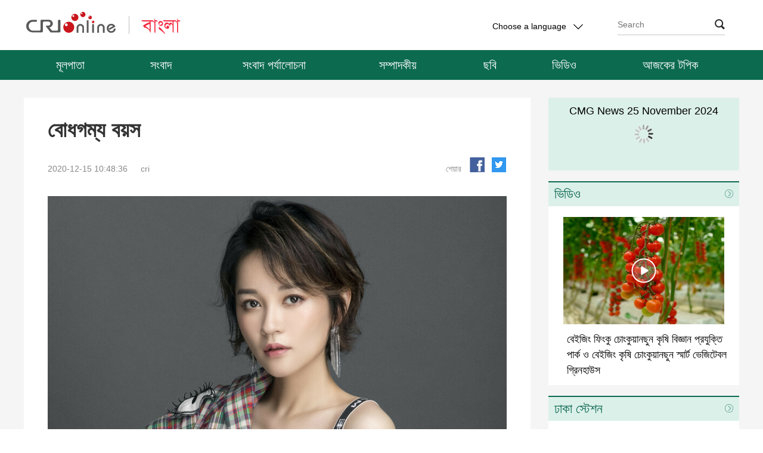

--- FILE ---
content_type: text/html
request_url: https://bengali.cri.cn/20201215/b59e4369-8d25-8f1a-ab47-5c096091270c.html
body_size: 10768
content:
<!DOCTYPE html>
<html>
<head>
<script src="//f2.cri.cn/M00/04/29/rBABDF9pneCAf5HnAAAAAAAAAAA8978737.jump-mobile.js"></script>
<meta charset="UTF-8" />
<meta name="keywords" content="" />
<meta name="description" content="                                                                                                                        " />
<title>বোধগম্য বয়স-China Radio International</title>
<link href="https://fonts.googleapis.com/css?family=Oswald|Roboto" rel="stylesheet" />
<link rel="stylesheet" href="//f2.cri.cn/M00/05/AB/rBABCl9pneCAU5aVAAAAAAAAAAA8549150.resetCSS.css" />
<link rel="stylesheet" href="//f2.cri.cn/M00/05/AB/rBABCl9pneCAU5aVAAAAAAAAAAA8549150.index.css" />
<link rel="stylesheet" href="//f2.cri.cn/M00/05/AB/rBABCl9pneCAU5aVAAAAAAAAAAA8549150.content.css" />
<link rel="stylesheet" href="//f2.cri.cn/M00/05/AB/rBABCl9pneCAU5aVAAAAAAAAAAA8549150.right-sidebar.css" />
<script src="//f2.cri.cn/M00/04/29/rBABDF9pneCAf5HnAAAAAAAAAAA8978737.jquery.js"></script>
</head>
<body>
<div class="header-wrap">
<div class="w1200">
<div class="nav-top">
<div class="logo fl">
<a href="/"></a>
</div>
<div class="change-box fr">
<div class="change-box fr" id="selected">
<div class="selected select fl">
<div>
<span>Choose a language</span>
<i></i>
</div>
<div class="select-item">
<a target="_blank" href="http://www.cri.cn/index.html?lang=zh-CN">Chinese Simplified</a>
<a target="_blank" href="http://big5.cri.cn/">Chinese Traditional</a>
<a target="_blank" href="http://albanian.cri.cn">Albanian</a>
<a target="_blank" href="http://arabic.cri.cn">Arabic</a>
<a target="_blank" href="http://belarusian.cri.cn/">Belarusian</a>
<a target="_blank" href="http://bengali.cri.cn">Bengali</a>
<a target="_blank" href="http://bulgarian.cri.cn">Bulgarian</a>
<a target="_blank" href="http://cambodian.cri.cn">Cambodian</a>
<a target="_blank" href="http://croatian.cri.cn">Croatian</a>
<a target="_blank" href="http://czech.cri.cn">Czech</a>
<a target="_blank" href="http://english.cri.cn">English</a>
<a target="_blank" href="http://esperanto.cri.cn">Esperanto</a>
<a target="_blank" href="http://filipino.cri.cn">Filipino</a>
<a target="_blank" href="http://french.cri.cn">French</a>
<a target="_blank" href="http://german.cri.cn">German</a>
<a target="_blank" href="http://greek.cri.cn/">Greek</a>
<a target="_blank" href="http://hausa.cri.cn">Hausa</a>
<a target="_blank" href="http://hebrew.cri.cn/">Hebrew</a>
<a target="_blank" href="http://hindi.cri.cn">Hindi</a>
<a target="_blank" href="http://hungarian.cri.cn">Hungarian</a>
<a target="_blank" href="http://indonesian.cri.cn">Indonesian</a>
<a target="_blank" href="http://italian.cri.cn">Italian</a>
<a target="_blank" href="http://japanese.cri.cn">Japanese</a>
<a target="_blank" href="http://korean.cri.cn">Korean</a>
<a target="_blank" href="http://laos.cri.cn">Laos</a>
<a target="_blank" href="http://malay.cri.cn">Malay</a>
<a target="_blank" href="http://mongol.cri.cn">Mongol</a>
<a target="_blank" href="http://myanmar.cri.cn">Myanmar</a>
<a target="_blank" href="http://nepal.cri.cn">Nepal</a>
<a target="_blank" href="http://persian.cri.cn">Persian</a>
<a target="_blank" href="http://polish.cri.cn">Polish</a>
<a target="_blank" href="http://portuguese.cri.cn">Portuguese</a>
<a target="_blank" href="http://pushtu.cri.cn">Pushtu</a>
<a target="_blank" href="http://romanian.cri.cn">Romanian</a>
<a target="_blank" href="http://russian.cri.cn">Russian</a>
<a target="_blank" href="http://serbian.cri.cn">Serbian</a>
<a target="_blank" href="http://sinhalese.cri.cn">Sinhalese</a>
<a target="_blank" href="http://espanol.cri.cn">Spanish</a>
<a target="_blank" href="http://swahili.cri.cn">Swahili</a>
<a target="_blank" href="http://tamil.cri.cn">Tamil</a>
<a target="_blank" href="http://thai.cri.cn">Thai</a>
<a target="_blank" href="http://turkish.cri.cn/">Turkish</a>
<a target="_blank" href="http://ukrainian.cri.cn">Ukrainian</a>
<a target="_blank" href="http://urdu.cri.cn">Urdu</a>
<a target="_blank" href="http://vietnamese.cri.cn">Vietnamese</a>
</div>
</div>
<style>
                            .search .search-input{
                                width: 10px;
                                height: 25px;
                                background-color: rgba(0,0,0,0);
                                position: absolute;
                                cursor: pointer;
                                border: 0px;
                                right: 2px;
                                top: 3px;
                                z-index: 9;
                            }
                            .search i{
                                right:0px;
                                top:9px;
                                z-index: 1;
                            }
                        </style>
<form action="//www.google.com/search" method="get" target="_blank" style="margin:0;padding:0;">
<div class="search fr">
<input type="text" name="q" placeholder="Search" />
<input type="hidden" name="ie" value="UTF-8" />
<input type="hidden" name="sitesearch" value="bengali.cri.cn" class="searchValue" />
<input type="submit" value="" class="search-input" />
<i></i>
</div>
</form>
<div class="clear"></div>
</div>
</div>
<div class="clear"></div>
</div>
</div>
<div class="nav">
<ul>
<li style="width: 155px;">
<a href="/" target="_blank">মূলপাতা</a>
</li>
<li style="width: 150px;">
<a href="/news" target="_blank">সংবাদ</a>
</li>
<li style="width: 230px;">
<a href="/currentevents" target="_blank">সংবাদ পর্যালোচনা</a>
</li>
<li style="width: 185px;">
<a href="/comment" target="_blank">সম্পাদকীয়</a>
</li>
<li style="width: 124px;">
<a href="/photo" target="_blank">ছবি</a>
</li>
<li style="width: 125px;">
<a href="/video" target="_blank">ভিডিও</a>
</li>
<li style="width: 230px;">
<a href="/topic" target="_blank">আজকের টপিক</a>
</li>
<div class="clear"></div>
</ul>
</div>
</div>
<script src="//f2.cri.cn/M00/04/29/rBABDF9pneCAf5HnAAAAAAAAAAA8978737.nav.js"></script>
<div class="content-wrap">
<div class="w1200">
<div class="w850 fl">
<div class="text-box">
<div class="list-title" id="atitle">বোধগম্য বয়স</div>
<div class="list-brief">
<div class="apublish-time fl">2020-12-15 10:48:36</div>
<div id="asource" class="asource fl"><a href="" target="_blank" rel="nofollow">cri</a></div>
<div class="fr share">
<div class="bdsharebuttonbox">
<span class="fl">শেয়ার</span>
<a href="#" class="bds_fbook" id="fb" data-cmd="fbook" title="Facebook"></a>
<a href="#" class="bds_twi" id="tw" data-cmd="twi" title="Twitter"></a>
</div>
<script>
                                window._bd_share_config = {
                                    "common": {
                                        "bdSnsKey": {},
                                        "bdText": "",
                                        "bdMini": "2",
                                        "bdMiniList": false,
                                        "bdPic": "",
                                        "bdStyle": "0",
                                        "bdSize": "32"
                                    },
                                    "share": {
                                        "bdSize": 16
                                    }
                                };
                                with(document) 0[(getElementsByTagName('head')[0] || body).appendChild(createElement('script')).src =
                                    'http://bdimg.share.baidu.com/static/api/js/share.js?v=89860593.js?cdnversion=' + ~(-new Date() / 36e5)];
                            </script>
</div>
<div class="clear"></div>
</div>
<div class="list-abody abody" id="abody" pageData=''>
<p style="text-align: center;"><img src="//p2.cri.cn/M00/16/14/rBABC1_YJACAP0QQAAAAAAAAAAA879.2000x2000.850x850.jpg" width="850" height="850" alt="বোধগম্য বয়স" title="বোধগম্য বয়স" usemap=""/></p>
<p style="text-align: center;">
<audio width="250" height="50"" src="//a3.cri.cn/M00/00/3D/rBABDl_YI_mAc6p4Aa7a7GE3IVc697.mp3" title="বোধগম্য বয়স"  controlslist="nodownload" controls>
            <object width="250"" height="50" type="application/x-shockwave-flash" data="/media-player/flashme.swf">
<param name="movie" value="/media-player/flashme.swf" />
<param name="flashvars" value="controls=true&file=//a3.cri.cn/M00/00/3D/rBABDl_YI_mAc6p4Aa7a7GE3IVc697.mp3&isvideo=false&" />
<param name="allowScriptAccess" value="sameDomain" />
<parem name="play" value="true" />
<param name="menu" value="true" />
<param name="allowFullScreen" value="true" />
</object>
</audio>
</p>
<p><span style="font-size:18px">বন্ধুরা, আজকের অনুষ্ঠানে আমি আপনাদেরকে চীনের একজন নারী কন্ঠশিল্পীর পরিচয় দেবো। তিনি হলেন ছেং স্যিয়াং। তিনি চীনের আনহুই প্রদেশের হুয়াইনানে জন্মগ্রহণ করেন। তিনি &#39;যোগাযোগ করবো না&#39; ও &#39;কনে আমি না&#39; দু&#39;টি গানের কারণে বর্তমান চীনের সবচেয়ে জনপ্রিয় নারী কন্ঠশিল্পী। আজকের অনুষ্ঠানে আমি প্রথমে আপনাদেরকে শোনাবো তাঁর কন্ঠে &#39;যোগাযোগ করবো না&#39; শীর্ষক গান। গানটি ২০১২ সালে রিলিজ হয়। গানটি একটি টিভি সিরিজের থিম সং। চলুন, আমরা একসঙ্গে গানটি শুনবো।</span></p>
<p>বন্ধুরা শুনছিলেন ছেং স্যিয়াংয়ের কন্ঠে &#39;যোগাযোগ করবো না&#39; শীর্ষক গান। ২০০৭ সালে ছেং স্যিয়াং এশিয়া মিউজিক উত্সবের নতুন কন্ঠশিল্পী প্রতিযোগিতার চীনা মূল ভূভাগের চ্যাম্পিয়ন হন। ২০১১ সালে তিনি প্রথম ইপি প্রকাশ করেন। ২০১২ সালে তিনি নিজের প্রথম অ্যালবাম প্রকাশ করেন। ২০১৩ সালে তিনি দ্বিতীয় অ্যালবাম প্রকাশ করেন। ২০১৪ সালে তিনি তৃতীয় অ্যালবাম প্রকাশ করেন। এখন শোনাবো তাঁর কন্ঠে &#39;বোধগম্য বয়স&#39; শীর্ষক গান। গানটি ২০১৯ সালে রিলিজ হয়। ছেং স্যিয়াং নিজে গানের সুর রচনা করেন এবং কথা লিখেছেন। আশা করি, বন্ধুরা গানটি পছন্দ করবেন।</p>
<p>বন্ধুরা, শুনছিলেন ছেং স্যিয়াংয়ের কন্ঠে &#39;বোধগম্য বয়স&#39; শীর্ষক গান। ২০১০ সালে ছেং স্যিয়াং একটি মিউজিক কোম্পানিতে যোগ দেন। একই বছরের ১১ অক্টোবর তিনি প্রথমে নিজের শ্রোতাসম্মেলন আয়োজন করেন। নভেম্বরে তাঁর গান চীনা ভাষা সংগীত তালিকার শ্রেষ্ঠ পাঁচটি গানের তালিকায় অন্তর্ভুক্ত হয়। ১১ ডিসেম্বরে তিনি দ্বিতীয় বারের মতো শ্রোতাসম্মেলন আয়োজন করেন। ছেং স্যিয়াংয়ের অধিকাংশ গান হলো ব্যর্থ প্রেমের গান। ২০১১ সালের জানুয়ারি মাসে প্রকাশিত তাঁর গান সে বছরের ব্যর্থ প্রেমের গানের তালিকায় অন্তর্ভুক্ত হয়। এখন শোনাবো তাঁর কন্ঠে &#39;তিন প্রজন্মের সম্পর্ক&#39; শীর্ষক গান। গানটি ২০১৯ সালে প্রকাশিত একই নামের অ্যালবামের প্রধান গান। আশা করি, বন্ধুরা গানটি পছন্দ করবেন।</p>
<p>বন্ধুরা, শুনছিলেন ছেং স্যিয়াংয়ের কন্ঠে &#39;তিন প্রজন্মের সম্পর্ক&#39; শীর্ষক গান। ২০১১ সালের মার্চ মাসে তিনি সে বছরের ইপি প্রকাশ করেন। জুন মাসে তিনি প্রথম অ্যালবাম প্রকাশ করেন। জুলাই মাসে তিনি আরেকটি ইপি প্রকাশ করেন। ২০১০ সালের জানুয়ারি মাসে তিনি নতুন গান প্রকাশ করেন। জুন মাসে তিনি চীনের বিখ্যাত সংগীত-প্রযোজক স্যিয়া থিয়ান&#39;র রচিত সংগীত প্রকাশ করেন। ২০১৩ সালে তিনি মোট ৫টি গান প্রকাশ করেন। ২০১৪ সালে তিনি নতুন অ্যালবাম প্রকাশ করেন। এখন শোনাবো তাঁর কন্ঠে &#39;এতো বড় বিশ্বে তোমার সঙ্গে দেখা হয়&#39; শীর্ষক গান শোনাবো। আশা করি, আপনারা গানটি পছন্দ করবেন।</p>
<p style="text-align: center;"><img src="//p2.cri.cn/M00/14/91/rBABDF_YJACAT0mxAAAAAAAAAAA102.2000x2500.850x1063.jpg" width="850" height="1063" alt="বোধগম্য বয়স" title="বোধগম্য বয়স" usemap=""/></p>
<p>বন্ধুরা, শুনছিলেন ছেং স্যিয়াংয়ের কন্ঠে &#39;এতো বড় বিশ্বে তোমার সঙ্গে দেখা হয়&#39; শীর্ষক গান। তিনি হলেন চীনের শহর ও গ্রাম নির্মাণ কমিশনের যুবক স্বাস্থ্য সমিতির বিশেষ দূত। ২০০৮ সালে তিনি চীনা বিদ্যালয়ের যুবক শিল্প প্রতিযোগিতার চ্যাম্পিয়ন হন। এখন শোনাবো তাঁর কন্ঠে &#39;কনে আমি না&#39; শীর্ষক গান। গানটিতে ছেং স্যিয়াংয়ের নিজের অভিজ্ঞতা বর্ণনা করা হয়। অ্যালবামটি প্রকাশ করার পর ছেং স্যিয়াং চীনে জনপ্রিয়তা পান। তাঁর গান ওয়েবসাইটে দ্রুত জনপ্রিয় হয়। গানটি ২০১০ সালে রিলিজ হয়। চলুন, আমরা একসঙ্গে গানটি শুনবো।</p>
<p>বন্ধুরা, শুনছিলেন ছেং স্যিয়াংয়ের কন্ঠে &#39;কনে আমি না&#39; শীর্ষক গান। এখন শোনাবো তাঁর কন্ঠে &#39;ভুলে গেছো কেন?&#39; শীর্ষক গান। গানটিতে বলা হয়েছে: যখন আগের প্রতিশ্রুতি চিন্তা করি, তখন আমার অশ্রু পড়ে। স্মৃতি ভুলে যাবো না, অবশ্যই তুমি মনের মধ্যে আছো। আগে বাতাসে বৃষ্টিও ছিল। তুমি আমার ভালবাসা এনে দিয়েছো। আমার মনে হয়, পরস্পরকে ভুলে গেলে ভালো হয়। গভীর স্বপ্নে আমি ও তুমি অপরিচিত ব্যক্তির মতো। চূড়ান্ত শুধু আমি একা। আগের সুখ ও আগের দুঃখ আমি একা কিভাবে ভুলে যাবো?</p>
<p>চলুন, আমরা একসঙ্গে গানটি শুনবো।</p>
<p>প্রিয় শ্রোতা, এতক্ষণ আমাদের সঙ্গে থাকার জন্য আপনাদের সবাইকে জানাই অসংখ্য ধন্যবাদ। যদি আমাদের অনুষ্ঠানে আপনারা কোনো পছন্দের গান শুনতে চান, তাহলে জানাবেন। আমাদের ই-মেইল ঠিকানা ben@cri.com.cn। আর আমার নিজস্ব ইমেইল ঠিকানা caiyue@cri.com.cn। &#39;গানের অনুরোধ&#39; আমার নিজস্ব ই-মেইল ঠিকানায় পাঠালে ভালো হয়। আজ তাহলে এ পর্যন্তই। আশা করি, আগামী সপ্তাহের একই দিন, একই সময়ে আবারো আপনাদের সঙ্গে কথা হবে। সে পর্যন্ত সবাই ভালো থাকুন, আনন্দে থাকুন। চাই চিয়ান। (ছাই/আলিম/রুবী)</p>
</div>
<div class="page-nav"></div>
<div class="h100"></div>
</div>
</div>
<div class="w320 fr">
<div class="right-content fr">
<link rel="stylesheet" type="text/css" href="//rcrires.cri.cn/photoAlbum/cri/templet/common/DEPA1638416366683449/mdtitlestyle.css" rel="stylesheet">
<script type="text/javascript" src="//rcrires.cri.cn/player/common/h5/js/createSmartPlayer1.0.0.js"></script>
<link rel="stylesheet" type="text/css" href="//rcrires.cri.cn/player/common/h5/css/video-js7.4.1.css" rel="stylesheet">
<link rel="stylesheet" type="text/css" href="//rcrires.cri.cn/player/common/h5/css/cri.complayer.css" rel="stylesheet">
<style type="text/css">
/*自定义播放器的进度条的圆型标*/		
    /* #audio-player-right .video-js .vjs-play-progress:before{display:block;content:"";background:url(//p1crires.cri.cn/photoAlbum/cri/templet/common/DEPA1638416366683449/rBABC19pneCAEiT2AAAAAAAAAAA4039760.bas_03.png) no-repeat left; width: 14px;height: 20px; position: absolute;z-index: 99; background-position-x: -3px;cursor: pointer;top: -7px;right: -1em;} */
	 .jp-title{
      text-align: center;
      padding-top: 10px;
      height: 26px;
      line-height: 25px;
      overflow: hidden;
	 position: absolute;
    z-index: 99;
    width: 100%;
    }
	#audio-player-right{width:320px;}
	.radio-wrap{position: relative;}
	#audio-player-right .video-js .vjs-button{height:130% !important;}
	.video-js .vjs-progress-control:hover .vjs-progress-holder{font-size: inherit !important;}
	/*让播放按钮居中对齐*/
    #audio-player-right .video-js .vjs-control-bar{
      display:flex;
      justify-content: center;
    }
   #audio-player-right .vjs-control-bar>button:nth-child(1){
		 margin-left:148px !important;
	}
	.audio-box .video-js .vjs-audio-title .audio-title{display: none;}
</style>
<div class="radio-wrap" data-spm="EXBXYcc4Bgrv">
<div class="jp-title">CMG News 25 November 2024</div>
<div class="radio-box" id="audio-player-right">
</div>
</div>
<div class="vspace" style="height: 18px;"></div>
<script>



var mylist = [{ swappedId: '' },{ swappedId: '' },{ swappedId: '' },{ swappedId: '203c0794af22477081e6dbd8885bc4ac' },{ swappedId: '6ec4e6a445284e338f40640a4ce17d1b' },{ swappedId: '47f923aa334c4b8fa1508f34402102eb' },{ swappedId: 'b99a4bbd07c84e3f8a22409fc11af1d5' },{ swappedId: 'a282211cf0374ec29dc27989adc6cb84' },{ swappedId: '7fbd8bdbbfcc4e9da70c3c86a4833575' },{ swappedId: '44ca2561c9c04db381030e14266db7a1' },{ swappedId: 'c57b3f08f3174f3aabfbb7b7f9e0016c' },{ swappedId: '4e8be77a36aa4b82a7e30d1d8245ba1d' },{ swappedId: '278d68d4439a41e086dc0602d56106fc' },{ swappedId: 'b79ad9fc5e1746e68db06ff2679f7a7f' },{ swappedId: '6329c07bafdd4459a6f25342a515c138' },{ swappedId: '' },{ swappedId: 'fcb6618384d347a9aefa0a4d4698a587' },{ swappedId: '0cfda9e69ac346688ec958234a5e7a5c' },{ swappedId: '805c0f138561426db2e028251e6a000f' },{ swappedId: '7c271e3c6dbb43d6a987c9569ed96a65' },{ swappedId: '71db3d5f75884dd897839da17e51e31e' },{ swappedId: '8f27fa4ec41947909f2b24a5d6160f10' },{ swappedId: 'e9f1fb577c9d44bda9c923d8b608883c' },{ swappedId: 'f48afc10ba1340038a0e1220dae8ba41' },{ swappedId: '0a661c6349c2421088347fdb0eeedbea' },{ swappedId: '2c835d979b2e461eb90fc98c72d00493' },{ swappedId: 'dad313b1c4ac4c9787cdbaaedee75c88' },{ swappedId: '2f34a5a0144e4c3f9f035a34d2b958ad' },{ swappedId: '11d3d61cb215408894dace24d9effea9' },{ swappedId: 'baf748feedb249f6b6d3d046b6e40795' },{ swappedId: '62c799d164cc407fb06e1256f86c4e5c' },{ swappedId: '4d2ce9eb75234d1da15d3a2145ea082d' },{ swappedId: '8c02266869f046d88766ee0babe628c6' },{ swappedId: '4d33ac2965714c2eb88b2c382cddd973' },{ swappedId: '0491ab93ab0142969f23794c3cd006bc' },{ swappedId: '0a2908d485704e24b90a1dd77fff77e6' },{ swappedId: '051eb3c3768d46d08269ff102882a76d' },{ swappedId: 'aa2f649d57ba4d5dabc7a1a7e7e3512e' },{ swappedId: 'e5de0836273143a7b14092d1646eee42' },{ swappedId: '61f4a13e109a47228e0fb222b6dddf10' },{ swappedId: 'd2e10db783e04ffb80aa4917965c7390' },{ swappedId: 'ec82d62fc17d4323a2cead58865615b6' },{ swappedId: '' },{ swappedId: '75d09deec5914143b8bed0609710b876' },{ swappedId: '4d050eca42b44e8692036e1413c03219' },{ swappedId: 'ddfe77a2d5374169a865aad39b94ed0d' },{ swappedId: '309e9176ccc246c6b0a6f558295efb9a' },{ swappedId: '3b24ba380c7a4c8b9f95cb170f414224' },{ swappedId: '3a23c33df5e04e2084929a96fef69110' },{ swappedId: '7dbb6db3812f4c7ca86ca2ab36d4d224' },{ swappedId: 'a8325d8d10404086bfbdd4856d1b40da' },{ swappedId: '499da0fc49164f14a873b25e527b6f77' },{ swappedId: 'b0c0bd9dd34f43c090ee55dc5899682b' },{ swappedId: '1e598a9002d24bfda0de0eb0e4dffe3c' },{ swappedId: 'b1158f9caa70498985965225c4f5d08f' },{ swappedId: 'e116f7aa670e44b593939055885900c7' },{ swappedId: '' },{ swappedId: '' },{ swappedId: '' },{ swappedId: '' },{ swappedId: '' },{ swappedId: '' },{ swappedId: '9b3dc1020ea3497581f3fe2689b77a54' },{ swappedId: '55d1ce004fe547bfaae2fbec3a195d5d' },{ swappedId: '774f0ad28cd04841bbd9311703d8a6c2' },{ swappedId: '4c2fac18718f4abf933c14166dc92001' },{ swappedId: 'eafb9e3f5a0a449787a27ea91441b4ba' },{ swappedId: 'ab54f70b5e5a4e2daefb3f5f099a73b6' },{ swappedId: 'd0d6ae860c4648b196b5fbaa35757c08' },{ swappedId: 'fc9cd1d95cc247b3b572ef8321c11123' },{ swappedId: 'ffb88e224a8e43be872cc69dc6ab0f7f' },{ swappedId: 'a9dc93af375c49b8aca4b36d9bae5b7c' },{ swappedId: '436bd1cf0bd342a79e3e288b5d4761b4' },{ swappedId: '10123acd823f4e31b9983ac904bc1611' },{ swappedId: 'a2df072a5ad74e0788cbd488851f35b4' },{ swappedId: '' },{ swappedId: '' },{ swappedId: '' },{ swappedId: '' },{ swappedId: '' },{ swappedId: '' },{ swappedId: '' },{ swappedId: 'c6bce38829de444ca0117f57f2f48939' },{ swappedId: 'baf7bc0518c346bfa7c55f9328023dea' },{ swappedId: '21a220d4484047eb97db9791f7a81399' },{ swappedId: '40b1d8bdf79a40759627785570fa1aea' },{ swappedId: 'a573a027dc3f4a8ea2caec1427fe9b3b' },{ swappedId: '2c4c3dbacb744d06b5ddc77b7fe3cf5d' },{ swappedId: '6e1d2fd0e96847418fb76ac03f73bb82' },{ swappedId: '2e04c2059ecb4cd4b2057101485f2596' },{ swappedId: '1b77f629355d4b8d98ce00923d31feb4' },{ swappedId: '37517f61897f4638b066352ee21825e5' },{ swappedId: 'a51ea7438e574a35b6428f2ec9585d2f' },{ swappedId: '' },{ swappedId: '' },{ swappedId: '' },{ swappedId: 'd3ea7ec3bc254359bcc6ed8da2621f66' },{ swappedId: '85af89a4058345799265b321d50137fd' },{ swappedId: '035c46e998b04c6ca85ce3a156a50d32' },{ swappedId: '9dfb5f5c7ee44a8495f67acfcd55453f' }];

function isMobile() {
        if (/AppleWebKit.*mobile/i.test(navigator.userAgent) || /Android/i.test(navigator.userAgent) || (/MIDP|SymbianOS|NOKIA|SAMSUNG|LG|NEC|TCL|Alcatel|BIRD|DBTEL|Dopod|PHILIPS|HAIER|LENOVO|MOT-|Nokia|SonyEricsson|SIE-|Amoi|ZTE/.test(navigator.userAgent))) {
            return true;
        } else {
            return false;
        }
    }
	//skinUrl="//p1crires.cri.cn/photoAlbum/cri/templet/common/DEPA1638416366683449";
      var playOption1 = {
        id: "audio-player-right",//播放器容器DIV的ID 必填
        width: 320,//音频宽度 选填
        height:122,//音频高度
        isConviva: false,//是否开启conviva埋码 已经废弃 
        isCntvdata: true,//是否开启大数据埋码 
        endedFunction: function () {
          //播放完毕，调用外部函数;	
        },
        vType: "audio",//音频播放器必传。
        isDirectUrl: false,//是否是音频地址，如果是 设置为true;如果需要通过接口获取，设置为false
        //url:'http://a3.cri.cn/M00/01/10/rBABDWGSU3CADeBpAlD-RCSrneQ578.mp3',//
        //url: 'https://sk.cri.cn/nhzs.m3u8',//mp3地址 
        //url: 'https://webapp.cctv.com/h5/cmstest/testAudio/mp3source/eyes.mp3',//mp3地址 
        //swappedId: '',// isDirectUrl设置为false 需要取swappedId 即guid如果没有就走文件地址的方式播放，guid的优先级最高
        isLive: false,//是否直播点播 默认是false
        isAutoPlay: false,//是否自动播放
        audioType: '',//音频格式
        //buriedCodeTitle: '',//埋码必填 设置埋码标题,url播放时必传，guid可不传 从接口里读取
        //如果audio_list有值，则默认播放audio_list的第一个 
        //如果audio_list没值就播放mp3.
        preBtnClickedFn: function (opt) {
        //传出切换的上一个url和name 用于更换非标准样式下的标题等
        console.log(opt);
        document.querySelector('.jp-title').innerHTML=opt.name
      },
      nextBtnClickedFn: function (opt) {
        //传出切换的下一个url和name 用于更换非标准样式下的标题等
        console.log(opt)
        document.querySelector('.jp-title').innerHTML = opt.name
      },
        audioSetting: {//设置音频的具体配置 非必填。
		 audio_list: mylist,//音频播放数组
                // //如果audio_list有值，则默认播放audio_list的第一个 
				
                 //audio_box_display: true,//是否显示整个音频播放控制
                 //audio_background: '#dcf0ea',//设置背景色
				
				 
				 audio_previous_next_display: true,//显示不显示上一个下一个
				 
				 audio_previous_btn_default: 'background: url(//p1crires.cri.cn/photoAlbum/cri/templet/common/DEPA1638416366683449/rBABC19pneCAEiT2AAAAAAAAAAA4039760.play-pre_03.png) no-repeat;',//上一个按钮默认图标
                 audio_previous_btn_highlight: 'background: url(//p1crires.cri.cn/photoAlbum/cri/templet/common/DEPA1638416366683449/rBABC19pneCAEiT2AAAAAAAAAAA4039760.play-pre_03.png) no-repeat;',//上一个按钮高亮图标
                 audio_next_btn_default: 'background: url(//p1crires.cri.cn/photoAlbum/cri/templet/common/DEPA1638416366683449/rBABC19pneCAEiT2AAAAAAAAAAA4039760.play-next_03.png)no-repeat;',//下一个按钮默认图标
				 audio_next_btn_highlight: 'background: url(//p1crires.cri.cn/photoAlbum/cri/templet/common/DEPA1638416366683449/rBABC19pneCAEiT2AAAAAAAAAAA4039760.play-next_03.png)no-repeat;',////下一个按钮高亮图标
				 audio_time_display:false,//时间是否显示
				 audio_background: '#dcf0ea',//设置背景色
                 audio_play_btn_default: 'background: url(//p1crires.cri.cn/photoAlbum/cri/templet/common/DEPA1638416366683449/rBABC19pneCAEiT2AAAAAAAAAAA4039760.play-btn_03.png) no-repeat center;',//设置播放按钮
				 
                 audio_play_btn_highlight: 'background: url(//p1crires.cri.cn/photoAlbum/cri/templet/common/DEPA1638416366683449/rBABC19pneCAEiT2AAAAAAAAAAA4039760.play-btn_03.png) no-repeat center;',//设置高亮播放按钮
                 audio_pause_btn_default: 'background: url(//p1crires.cri.cn/photoAlbum/cri/templet/common/DEPA1638416366683449/rBABC19pneCAEiT2AAAAAAAAAAA4039760.pause-btn_03.png) no-repeat center;',//设置暂停按钮
                 audio_pause_btn_highlight: 'background: url(//p1crires.cri.cn/photoAlbum/cri/templet/common/DEPA1638416366683449/rBABC19pneCAEiT2AAAAAAAAAAA4039760.pause-btn_03.png) no-repeat center;',//设置高亮暂停按钮  
                  audio_title_display: false,//是否显示标题
				  audio_title_change: '20211213news',//更改标题
               audio_title_color: '#001',//标题颜色
		       audio_download_btn_display: false,//是否显示下载按钮
				 audio_process_height: '5px',
				//audio_process_border_radius: '20px',
				audio_process_background_color: '#c8c8c8',//进度条底色
				//audio_process_advanced_color: 'rgba(255,255,255,0.3)',//进度条前进色
				audio_process_highlight_color: '#0c6a4f',//进度条高亮色
				process_sliderBar:{
				bar: "circle",//进度条圆点指针
				bar_img: "background:url(//p1crires.cri.cn/photoAlbum/cri/templet/common/DEPA1638416366683449/rBABC19pneCAEiT2AAAAAAAAAAA4039760.bas_03.png) no-repeat left;width: 14px;height: 20px;position: absolute; z-index: 99;background-position-x: -3px;cursor:pointer;top: -7px;",

				 // bar: "circle",//进度条圆点指针
				  //bar_img: 'background:url(//p1crires.cri.cn/photoAlbum/cri/templet/common/DEPA1638416366683449/rBABC19pneCAEiT2AAAAAAAAAAA4039760.bas_03.png) no-repeat left;',//圆点icon
				  //advanced_segment_display: true,       //是否隐藏进度条缓冲色
        }
                
          
        }
      }
      var audioPlayer1;

		createPlayer1();
        function createPlayer1() {
            if (isMobile()) {
                //如果是移动端 就走移动端的宽度; 
                 var width = (window.innerWidth > 0) ? window.innerWidth : screen.width;
                 playOption1.width = width;
                audioPlayer1 = new CreateSmartPlayer(playOption1);
                
            } else {
				
                audioPlayer1 = new CreateSmartPlayer(playOption1); //创建第一个音频

            }
        }
    	
</script><div class="md ELMTL73KLUzmZd3PePI8eOXq211203" data-spm="EL73KLUzmZd3" style="background: #fff;">
<div class="md_hdc"><b></b></div>
<div class="md_hd">
<a href="https://bengali.cri.cn/video_list/index.shtml" target="_blank"><span class="mh_title">ভিডিও</span></a>
<span class="mh_option">
<a href="https://bengali.cri.cn/video_list/index.shtml" class="more_btn" target="_blank">
</a>
</span>
</div>
<div class="md_bd">
<ul class="video-wrap">
<li>
<div class="img-box">
<a href="https://bengali.cri.cn/2024/11/25/ARTIgu6VOh3YgZ10KXmBpCD9241125.shtml" target="_blank">
<img src="https://p2crires.cri.cn/photoworkspace/cri/2024/11/25/2024112510385738770.jpg" width="330" height="220" alt="বেইজিং ফিংকু চোংকুয়ানছুন কৃষি বিজ্ঞান প্রযুক্তি পার্ক ও বেইজিং কৃষি চোংকুয়ানছুন স্মার্ট ভেজিটেবল গ্রিনহাউস" title="বেইজিং ফিংকু চোংকুয়ানছুন কৃষি বিজ্ঞান প্রযুক্তি পার্ক ও বেইজিং কৃষি চোংকুয়ানছুন স্মার্ট ভেজিটেবল গ্রিনহাউস" usemap="">
<i class="play_btn"></i>
</a>
</div>
<div class="title-box">
<a href="https://bengali.cri.cn/2024/11/25/ARTIgu6VOh3YgZ10KXmBpCD9241125.shtml" target="_blank">
বেইজিং ফিংকু চোংকুয়ানছুন কৃষি বিজ্ঞান প্রযুক্তি পার্ক ও বেইজিং কৃষি চোংকুয়ানছুন স্মার্ট ভেজিটেবল গ্রিনহাউস
</a>
</div>
</li>
</ul>
<div style="clear:both;"></div>
</div>
<div class="md_ftc"><b></b></div>
</div>
<div class="vspace" style="height: 18px;"></div><div class="md ELMT7UtTHu3I7Ol2L1grYwdj211203" data-spm="E7UtTHu3I7Ol" style="background: #fff;">
<div class="md_hdc"><b></b></div>
<div class="md_hd">
<a href="//bengali.cri.cn/Dhakastation/index.shtml" target="_blank"><span class="mh_title">ঢাকা স্টেশন</span></a>
<span class="mh_option">
<a href="//bengali.cri.cn/Dhakastation/index.shtml" class="more_btn" target="_blank">
</a>
</span>
</div>
<div class="md_bd">
<ul class="ruiping-wrap">
<li>
<a href="https://bengali.cri.cn/2024/11/22/ARTIyHITZ4T4fzHeA3XdBQol241122.shtml" target="_blank">
মূল ভূখণ্ডের উন্নয়নের সুযোগ নিতে তাইওয়ানের ব্যবসায়ীদের আহ্বান
</a>
</li>
<li>
<a href="https://bengali.cri.cn/2024/11/22/ARTIxg4PG4YpjO8UMxAScf4N241122.shtml" target="_blank">
বৈদেশিক বাণিজ্য উন্নয়নে নীতি সমর্থন জোরদার করেছে চীন
</a>
</li>
<li>
<a href="https://bengali.cri.cn/2024/11/22/ARTI0SFOnilmMR6JXl3h31q2241122.shtml" target="_blank">
সিরিয়ায় হামলা বন্ধ করতে ইসরায়েলের প্রতি আহ্বান জানালো চীন
</a>
</li>
<li>
<a href="https://bengali.cri.cn/2024/11/22/ARTIGLhDEkDG4vdGY3ZlwkDM241122.shtml" target="_blank">
আর্থিক খাতকে আরও উন্মুক্ত করতে চীনের প্রতিশ্রুতির ওপর জোর দিলেন ভাইস প্রিমিয়ার হ্য লিফেং
</a>
</li>
<li>
<a href="https://bengali.cri.cn/2024/11/21/ARTIJYic25V2L8nvjEi7c74F241121.shtml" target="_blank">
গাজার মানুষের বেঁচে থাকার আশা ভেঙে দিয়েছে যুক্তরাষ্ট্র: চীনা দূত
</a>
</li>
</ul>
<div style="clear:both;"></div>
</div>
<div class="md_ftc"><b></b></div>
</div>
</div>
</div>
<div class="clear"></div>
</div>
</div>
<div class="footer-wrap">
<div class="w388">
<p>© China Radio International.CRI. All Rights Reserved.</p>
<p class="text">16A Shijingshan Road, Beijing, China. 100040</p>
</div>
</div>
<script>
var _hmt = _hmt || [];
(function() {
  var hm = document.createElement("script");
  hm.src = "https://hm.baidu.com/hm.js?d3830b92abe4aa4fd7c60835362c4e50";
  var s = document.getElementsByTagName("script")[0]; 
  s.parentNode.insertBefore(hm, s);
})();

 //百度统计audio radio
    $(function() {

        var myaudios = document.getElementsByTagName('audio');
        var myvideos = document.getElementsByTagName('video');
        for (var i = 0; i < myaudios.length; i++) {
            playerMonitorAudio(myaudios[i]);
        }
        for (var j = 0; j < myvideos.length; j++) {
            playerMonitor(myvideos[j]);
        }
        function playerMonitor(element) {
            element.addEventListener('play', myHandlerBaidu, false);
            element.addEventListener('pause', myHandlerBaidu, false);
        }
        function myHandlerBaidu(e) {
            var newTitle = e.target.title || '-'
            if(e.type=="play"){
                _hmt.push(['_trackEvent', 'video', 'play', newTitle]);
            }
            if(e.type=="pause"){
                _hmt.push(['_trackEvent', 'video', 'pause', newTitle]);
            } 
        }
        function playerMonitorAudio(element) {
            element.addEventListener('play', myHandlerBaiduAudio, false);
            element.addEventListener('pause', myHandlerBaiduAudio, false);
        }
        function myHandlerBaiduAudio(e) {
            var newTitle = e.target.title || '-'
            if(e.type=="play"){
                _hmt.push(['_trackEvent', 'audio', 'play', newTitle]);
            }
            if(e.type=="pause"){
                _hmt.push(['_trackEvent', 'audio', 'pause', newTitle]);
            } 
        }
          
    }) 
</script>
</body>
<script src="//f2.cri.cn/M00/04/29/rBABDF9pneCAf5HnAAAAAAAAAAA8978737.jq-jplayer.js"></script>
<script src="//f2.cri.cn/M00/04/29/rBABDF9pneCAf5HnAAAAAAAAAAA8978737.jp-playlist.js"></script>
<script id="entryJs" src="//f2.cri.cn/M00/04/29/rBABDF9pneCAf5HnAAAAAAAAAAA8978737.radio.js"></script>
<script src="//f2.cri.cn/M00/04/29/rBABDF9pneCAf5HnAAAAAAAAAAA8978737.articlePaging.js"></script>
</html>

--- FILE ---
content_type: text/css
request_url: https://f2.cri.cn/M00/05/AB/rBABCl9pneCAU5aVAAAAAAAAAAA8549150.right-sidebar.css
body_size: 867
content:

/* 右边栏 start */
.w320{
    width: 320px;
}
.photo-list-content-wrap .right-content,
.radio-box,
.radio-box .jp-progress{
    width: 320px;
}
body .right-content{
    margin-top: 0px;
}
.jp-type-playlist {
    height: 116px;
    background-color: #dcf0ea;
}
.radio-box .jp-play-bas {
    background: url(https://v2.cri.cn/M00/05/AA/rBABC19pneCAEiT2AAAAAAAAAAA4039760.bas_03.png) no-repeat left;
    width: 14px;
    height: 20px;
    position: absolute;
    left: 0px;
    top: 104px;
    z-index: 99;
    background-position-x: -3px;
    cursor: pointer;
}
.radio-box .title {
    width: 100%;
    text-align: center;
    margin: 0;
    padding-top: 20px;
    font-weight: 600;
}
.radio-box .jp-play{
    width:28px;
    height: 38px;
    background: url(https://v2.cri.cn/M00/05/AA/rBABC19pneCAEiT2AAAAAAAAAAA4039760.play-btn_03.png) no-repeat center;
    outline: 0;
}
.radio-box .jp-pause{
    background: url(https://v2.cri.cn/M00/05/AA/rBABC19pneCAEiT2AAAAAAAAAAA4039760.pause-btn_03.png) no-repeat center;
    width:28px;
    height: 38px;
    outline: 0;
}
.jp-previous{
    margin-top: 4px;
    width: 30px;
    height: 30px;
    background: url(https://v2.cri.cn/M00/05/AA/rBABC19pneCAEiT2AAAAAAAAAAA4039760.play-pre_03.png) no-repeat;
    outline: 0;
}
.jp-next{
    margin-top: 4px;
    width: 30px;
    height: 30px;
    background: url(https://v2.cri.cn/M00/05/AA/rBABC19pneCAEiT2AAAAAAAAAAA4039760.play-next_03.png) no-repeat;
    margin-right: 0px;
    outline: 0;
}
.btn-box .play-btn{
    width: 140px;
    margin-left: 90px;
    outline: 0;
}
.radio-box{
    height: 122px;
}
.jp-play,
.jp-pause{
    outline: 0;
    margin-left: 27px;
}
.jp-title {
    text-align: center;
    padding-top: 10px;
    height: 26px;
    line-height: 25px;
    overflow: hidden;
}
.jp-playlist{
    height: 0px;
    overflow: hidden;
}
.radio-box .btn-box{
    width: 100%;
    padding-top: 20px;
}
.video-wrap{
    margin-top: 18px;

}
body .video-wrap li{
    width: 270px;
    margin: 0 auto;
    float: none;
}
.video-wrap .title-box{
    width: 282px;
    margin-left: 6px;
    padding: 12px 0px;
    padding-top: 0px;
}
.video-wrap a:hover{
    color: #000000;
}
.img-box img{
    width: 270px;
    height: 180px;
    overflow: hidden;
}
.title-box{
    line-height: 28px;
}
.ruiping-wrap{
    margin-top: 22px;
    padding-bottom: 12px;
}
.ruiping-wrap .title{
    background-color: #dcf0ea;
    height: 40px;
    border-top: 2px solid #0c6a4f;
    line-height: 40px;
}
.ruiping-wrap li{
    padding:8px 0px;
    line-height: 26px;
    font-size: 18px;
    width: 282px;
    margin: 0 auto;
}
.right-content a:hover{
    text-decoration: underline;
}
.video-wrap,
.ruiping-wrap{
    background-color: #ffffff;
}
.line-bottom{
    display: none!important;
}

.ruiping-wrap li:first-child {
    padding: 8px 0px;
    line-height: 26px;
    font-size: 18px;
    width: 282px;
    margin: 0 auto;
    padding-top: 0px;
}

/* 右边栏 end */

--- FILE ---
content_type: text/css
request_url: https://rcrires.cri.cn/photoAlbum/cri/templet/common/DEPA1638416366683449/mdtitlestyle.css
body_size: 817
content:
.md { background: transparent; border: 1px solid #dadada; clear: both;border: 0;}
.md .md_hd { background:#dcf0ea; clear:both; color:#2D2D2D; font-weight:bold; overflow:hidden; padding:0 10px; border-top: 2px solid #0c6a4f;height: 40px;line-height: 40px;margin-bottom:15px;}
.md .md_hd .mh_title{font-size: 22px;margin-left:0;color: #0c6a4f;font-weight: 500;float:left;}
.md .md_hd .mh_title a { background-color:none; }
.md .md_hd .mh_option { font-size:12px; font-family:; background-color:none; float:right; padding-right:10px; padding-right: 0;}
.md .md_hd .mh_option a { color:#000;display: block; width: 14px; height: 14px; background: url(//p1crires.cri.cn/photoAlbum/cri/templet/common/DEPA1638416366683449/rBABC19pneCAEiT2AAAAAAAAAAA4039760.more_07.png) no-repeat center; float: right; background-size: 14px; margin-top: 12px; margin-right: 0;padding-right:0}
.md .md_hdc { display:none; }

.radio-wrap1{width:320px;height: 122px;background:pink;margin-bottom: 18px;}
.video-wrap li{width: 270px; margin: 0 auto; float: none;}
.video-wrap li .img-box{overflow: hidden; margin-bottom: 12px; position: relative;}
.video-wrap li .img-box img{width: 270px; height: 180px; overflow: hidden;}
.video-wrap li .img-box .play_btn{display: block;width: 42px;height: 42px;position: absolute;top: 50%;left: 50%;margin-top: -21px;margin-left: -21px;background: url(//p1crires.cri.cn/photoAlbum/cri/templet/common/DEPA1638416366683449/videosm.png) no-repeat;}
.video-wrap li .img-box .video-play{display: none; position: absolute; bottom: 12px; width: 96px; height: 32px; color: #fff; left: 11px; background-color: #808080; border: 2px solid #ffffff; opacity: .8; border-radius: 5px; -webkit-border-radius: 5px; -moz-border-radius: 5px; -ms-border-radius: 5px; -o-border-radius: 5px;}
.video-wrap li .img-box .video-play i{    display: inline-block; background: url(//p1crires.cri.cn/photoAlbum/cri/templet/common/DEPA1638416366683449/rBABC19pneCAEiT2AAAAAAAAAAA4039760.play-list_07.png) no-repeat center; width: 14px; height: 16px; cursor: pointer; margin-left: 8px; margin-top: 8px;}
.video-wrap li .img-box .video-play span{    display: inline-block; position: absolute; top: 9px; left: 27px; font-size: 14px;}
.video-wrap li .title-box{width: 282px; margin-left: 6px; padding: 12px 0px; padding-top: 0px;}
.video-wrap li .img-box:hover .video-play{ display: none; }

--- FILE ---
content_type: text/javascript
request_url: https://f2.cri.cn/M00/04/29/rBABDF9pneCAf5HnAAAAAAAAAAA8978737.radio.js
body_size: 483
content:
    var commonSrcPrefix = document.getElementById("entryJs").getAttribute("src").replace(/\.\w+\.js/, "");
    var cssSelector = { jPlayer: ".aPlayer", cssSelectorAncestor: "#jp_container" };
    var playlist = [];
    $('.data-lis li').each(function() {
          var obj = {};
          obj.title = $(this).attr('title');
          obj.mp3 = $(this).attr('src');
          playlist.push(obj);
    })
    var options = { swfPath: commonSrcPrefix + ".jplayer.swf", supplied: "mp3", 
    keyEnabled: true, wmode: "window", smoothPlayBar: true, solution: 'html, flash', playlistOptions: { loopOnPrevious: true, shuffleOnLoop: true }};
    var myPlaylist = new jPlayerPlaylist(cssSelector, playlist, options);
    $('.video-wrap .duration').each(function() {
      if($(this).html() == '' || $.trim($(this).text()) == '00:00:00') {
        $(this).parent().hide();
      }
    })




--- FILE ---
content_type: application/javascript
request_url: https://g.alicdn.com/alilog/??s/8.5.9/plugin/aplus_client.js,aplus_cplugin/0.4.6/toolkit.js,aplus_cplugin/0.4.6/monitor.js,s/8.5.9/aplus_std.js,s/8.5.9/plugin/aplus_spmact.js?v=20180820150612
body_size: 38738
content:
/*! 2018-08-23 17:53:14 v8.5.9 */
!function(e){function i(n){if(o[n])return o[n].exports;var r=o[n]={exports:{},id:n,loaded:!1};return e[n].call(r.exports,r,r.exports,i),r.loaded=!0,r.exports}var o={};return i.m=e,i.c=o,i.p="",i(0)}([function(e,i){"use strict";var o=window,n=document;!function(){var e=2,r="ali_analytics";if(o[r]&&o[r].ua&&e<=o[r].ua.version)return void(i.info=o[r].ua);var t,a,d,s,c,u,h,l,m,b,f,v,p,w,g,x,z,O=o.navigator,k=O.appVersion,T=O&&O.userAgent||"",y=function(e){var i=0;return parseFloat(e.replace(/\./g,function(){return 0===i++?".":""}))},_=function(e,i){var o,n;i[o="trident"]=.1,(n=e.match(/Trident\/([\d.]*)/))&&n[1]&&(i[o]=y(n[1])),i.core=o},N=function(e){var i,o;return(i=e.match(/MSIE ([^;]*)|Trident.*; rv(?:\s|:)?([0-9.]+)/))&&(o=i[1]||i[2])?y(o):0},P=function(e){return e||"other"},M=function(e){function i(){for(var i=[["Windows NT 5.1","winXP"],["Windows NT 6.1","win7"],["Windows NT 6.0","winVista"],["Windows NT 6.2","win8"],["Windows NT 10.0","win10"],["iPad","ios"],["iPhone;","ios"],["iPod","ios"],["Macintosh","mac"],["Android","android"],["Ubuntu","ubuntu"],["Linux","linux"],["Windows NT 5.2","win2003"],["Windows NT 5.0","win2000"],["Windows","winOther"],["rhino","rhino"]],o=0,n=i.length;o<n;++o)if(e.indexOf(i[o][0])!==-1)return i[o][1];return"other"}function r(e,i,n,r){var t,a=o.navigator.mimeTypes;try{for(t in a)if(a.hasOwnProperty(t)&&a[t][e]==i){if(void 0!==n&&r.test(a[t][n]))return!0;if(void 0===n)return!0}return!1}catch(e){return!1}}var t,a,d,s,c,u,h,l="",m=l,b=l,f=[6,9],v="{{version}}",p="<!--[if IE "+v+"]><s></s><![endif]-->",w=n&&n.createElement("div"),g=[],x={webkit:void 0,edge:void 0,trident:void 0,gecko:void 0,presto:void 0,chrome:void 0,safari:void 0,firefox:void 0,ie:void 0,ieMode:void 0,opera:void 0,mobile:void 0,core:void 0,shell:void 0,phantomjs:void 0,os:void 0,ipad:void 0,iphone:void 0,ipod:void 0,ios:void 0,android:void 0,nodejs:void 0,extraName:void 0,extraVersion:void 0};if(w&&w.getElementsByTagName&&(w.innerHTML=p.replace(v,""),g=w.getElementsByTagName("s")),g.length>0){for(_(e,x),s=f[0],c=f[1];s<=c;s++)if(w.innerHTML=p.replace(v,s),g.length>0){x[b="ie"]=s;break}!x.ie&&(d=N(e))&&(x[b="ie"]=d)}else((a=e.match(/AppleWebKit\/*\s*([\d.]*)/i))||(a=e.match(/Safari\/([\d.]*)/)))&&a[1]?(x[m="webkit"]=y(a[1]),(a=e.match(/OPR\/(\d+\.\d+)/))&&a[1]?x[b="opera"]=y(a[1]):(a=e.match(/Chrome\/([\d.]*)/))&&a[1]?x[b="chrome"]=y(a[1]):(a=e.match(/\/([\d.]*) Safari/))&&a[1]?x[b="safari"]=y(a[1]):x.safari=x.webkit,(a=e.match(/Edge\/([\d.]*)/))&&a[1]&&(m=b="edge",x[m]=y(a[1])),/ Mobile\//.test(e)&&e.match(/iPad|iPod|iPhone/)?(x.mobile="apple",a=e.match(/OS ([^\s]*)/),a&&a[1]&&(x.ios=y(a[1].replace("_","."))),t="ios",a=e.match(/iPad|iPod|iPhone/),a&&a[0]&&(x[a[0].toLowerCase()]=x.ios)):/ Android/i.test(e)?(/Mobile/.test(e)&&(t=x.mobile="android"),a=e.match(/Android ([^\s]*);/),a&&a[1]&&(x.android=y(a[1]))):(a=e.match(/NokiaN[^\/]*|Android \d\.\d|webOS\/\d\.\d/))&&(x.mobile=a[0].toLowerCase()),(a=e.match(/PhantomJS\/([^\s]*)/))&&a[1]&&(x.phantomjs=y(a[1]))):(a=e.match(/Presto\/([\d.]*)/))&&a[1]?(x[m="presto"]=y(a[1]),(a=e.match(/Opera\/([\d.]*)/))&&a[1]&&(x[b="opera"]=y(a[1]),(a=e.match(/Opera\/.* Version\/([\d.]*)/))&&a[1]&&(x[b]=y(a[1])),(a=e.match(/Opera Mini[^;]*/))&&a?x.mobile=a[0].toLowerCase():(a=e.match(/Opera Mobi[^;]*/))&&a&&(x.mobile=a[0]))):(d=N(e))?(x[b="ie"]=d,_(e,x)):(a=e.match(/Gecko/))&&(x[m="gecko"]=.1,(a=e.match(/rv:([\d.]*)/))&&a[1]&&(x[m]=y(a[1]),/Mobile|Tablet/.test(e)&&(x.mobile="firefox")),(a=e.match(/Firefox\/([\d.]*)/))&&a[1]&&(x[b="firefox"]=y(a[1])));t||(t=i());var z,O,T;if(!r("type","application/vnd.chromium.remoting-viewer")){z="scoped"in n.createElement("style"),T="v8Locale"in o;try{O=o.external||void 0}catch(e){}if(a=e.match(/360SE/))u="360";else if((a=e.match(/SE\s([\d.]*)/))||O&&"SEVersion"in O)u="sougou",h=y(a[1])||.1;else if((a=e.match(/Maxthon(?:\/)+([\d.]*)/))&&O){u="maxthon";try{h=y(O.max_version||a[1])}catch(e){h=.1}}else z&&T?u="360se":z||T||!/Gecko\)\s+Chrome/.test(k)||x.opera||x.edge||(u="360ee")}(a=e.match(/TencentTraveler\s([\d.]*)|QQBrowser\/([\d.]*)/))?(u="tt",h=y(a[2])||.1):(a=e.match(/LBBROWSER/))||O&&"LiebaoGetVersion"in O?u="liebao":(a=e.match(/TheWorld/))?(u="theworld",h=3):(a=e.match(/TaoBrowser\/([\d.]*)/))?(u="taobao",h=y(a[1])||.1):(a=e.match(/UCBrowser\/([\d.]*)/))&&(u="uc",h=y(a[1])||.1),x.os=t,x.core=x.core||m,x.shell=b,x.ieMode=x.ie&&n.documentMode||x.ie,x.extraName=u,x.extraVersion=h;var P=o.screen.width,M=o.screen.height;return x.resolution=P+"x"+M,x},S=function(e){function i(e){return Object.prototype.toString.call(e)}function o(e,o,n){if("[object Function]"==i(o)&&(o=o(n)),!o)return null;var r={name:e,version:""},t=i(o);if(o===!0)return r;if("[object String]"===t){if(n.indexOf(o)!==-1)return r}else if(o.exec){var a=o.exec(n);if(a)return a.length>=2&&a[1]?r.version=a[1].replace(/_/g,"."):r.version="",r}}var n={name:"other",version:""};e=(e||"").toLowerCase();for(var r=[["nokia",function(e){return e.indexOf("nokia ")!==-1?/\bnokia ([0-9]+)?/:/\bnokia([a-z0-9]+)?/}],["samsung",function(e){return e.indexOf("samsung")!==-1?/\bsamsung(?:[ \-](?:sgh|gt|sm))?-([a-z0-9]+)/:/\b(?:sgh|sch|gt|sm)-([a-z0-9]+)/}],["wp",function(e){return e.indexOf("windows phone ")!==-1||e.indexOf("xblwp")!==-1||e.indexOf("zunewp")!==-1||e.indexOf("windows ce")!==-1}],["pc","windows"],["ipad","ipad"],["ipod","ipod"],["iphone",/\biphone\b|\biph(\d)/],["mac","macintosh"],["mi",/\bmi[ \-]?([a-z0-9 ]+(?= build|\)))/],["hongmi",/\bhm[ \-]?([a-z0-9]+)/],["aliyun",/\baliyunos\b(?:[\-](\d+))?/],["meizu",function(e){return e.indexOf("meizu")>=0?/\bmeizu[\/ ]([a-z0-9]+)\b/:/\bm([0-9x]{1,3})\b/}],["nexus",/\bnexus ([0-9s.]+)/],["huawei",function(e){var i=/\bmediapad (.+?)(?= build\/huaweimediapad\b)/;return e.indexOf("huawei-huawei")!==-1?/\bhuawei\-huawei\-([a-z0-9\-]+)/:i.test(e)?i:/\bhuawei[ _\-]?([a-z0-9]+)/}],["lenovo",function(e){return e.indexOf("lenovo-lenovo")!==-1?/\blenovo\-lenovo[ \-]([a-z0-9]+)/:/\blenovo[ \-]?([a-z0-9]+)/}],["zte",function(e){return/\bzte\-[tu]/.test(e)?/\bzte-[tu][ _\-]?([a-su-z0-9\+]+)/:/\bzte[ _\-]?([a-su-z0-9\+]+)/}],["vivo",/\bvivo(?: ([a-z0-9]+))?/],["htc",function(e){return/\bhtc[a-z0-9 _\-]+(?= build\b)/.test(e)?/\bhtc[ _\-]?([a-z0-9 ]+(?= build))/:/\bhtc[ _\-]?([a-z0-9 ]+)/}],["oppo",/\boppo[_]([a-z0-9]+)/],["konka",/\bkonka[_\-]([a-z0-9]+)/],["sonyericsson",/\bmt([a-z0-9]+)/],["coolpad",/\bcoolpad[_ ]?([a-z0-9]+)/],["lg",/\blg[\-]([a-z0-9]+)/],["android",/\bandroid\b|\badr\b/],["blackberry",function(e){return e.indexOf("blackberry")>=0?/\bblackberry\s?(\d+)/:"bb10"}]],t=0;t<r.length;t++){var a=r[t][0],d=r[t][1],s=o(a,d,e);if(s){n=s;break}}return n},E=1;try{t=M(T),a=S(T),d=t.os,s=t.shell,c=t.core,u=t.resolution,h=t.extraName,l=t.extraVersion,m=a.name,b=a.version,v=d?d+(t[d]?t[d]:""):"",p=s?s+parseInt(t[s]):"",w=c,g=u,x=h?h+(l?parseInt(l):""):"",z=m+b}catch(e){}f={p:E,o:P(v),b:P(p),w:P(w),s:g,mx:x,ism:z},o[r]||(o[r]={}),o[r].ua||(o[r].ua={}),o.goldlog||(o.goldlog={}),i.info=o[r].ua=goldlog._aplus_client={version:e,ua_info:f}}()}]);/*! 2017-10-31 20:15:15 v0.2.4 */
!function(t){function e(o){if(n[o])return n[o].exports;var i=n[o]={exports:{},id:o,loaded:!1};return t[o].call(i.exports,i,i.exports,e),i.loaded=!0,i.exports}var n={};return e.m=t,e.c=n,e.p="",e(0)}([function(t,e,n){"use strict";!function(){var t=window.goldlog||(window.goldlog={});t._aplus_cplugin_utilkit||(t._aplus_cplugin_utilkit={status:"init"},n(1).init(t),t._aplus_cplugin_utilkit.status="complete")}()},function(t,e,n){"use strict";var o=n(2),i=n(4);e.init=function(t){t.setCookie=o.setCookie,t.getCookie=o.getCookie,t.on=i.on}},function(t,e,n){"use strict";var o=document,i=n(3),a=function(t){var e=new RegExp("(?:^|;)\\s*"+t+"=([^;]+)"),n=o.cookie.match(e);return n?n[1]:""};e.getCookie=a;var r=function(t,e,n){n||(n={});var i=new Date;return n.expires&&("number"==typeof n.expires||n.expires.toUTCString)?("number"==typeof n.expires?i.setTime(i.getTime()+24*n.expires*60*60*1e3):i=n.expires,e+="; expires="+i.toUTCString()):"session"!==n.expires&&(i.setTime(i.getTime()+63072e7),e+="; expires="+i.toUTCString()),e+="; path="+(n.path?n.path:"/"),e+="; domain="+n.domain,o.cookie=t+"="+e,a(t)};e.setCookie=function(t,e,n){try{if(n||(n={}),n.domain)r(t,e,n);else for(var o=i.getDomains(),a=0;a<o.length;)n.domain=o[a],r(t,e,n)?a=o.length:a++}catch(t){}}},function(t,e){"use strict";e.getDomains=function(){var t=[];try{for(var e=location.hostname,n=e.split("."),o=2;o<=n.length;)t.push(n.slice(n.length-o).join(".")),o++}catch(t){}return t}},function(t,e){"use strict";var n=window,o=document,i=!!o.attachEvent,a="attachEvent",r="addEventListener",c=i?a:r,u=function(t,e){var n=goldlog._$||{},o=n.meta_info||{},i=o.aplus_ctap||{};if(i&&"function"==typeof i.on)i.on(t,e);else{var a="ontouchend"in document.createElement("div"),r=a?"touchstart":"mousedown";s(t,r,e)}},s=function(t,e,o){return"tap"===e?void u(t,o):void t[c]((i?"on":"")+e,function(t){t=t||n.event;var e=t.target||t.srcElement;"function"==typeof o&&o(t,e)},!1)};e.on=s;var d=function(t){try{o.documentElement.doScroll("left")}catch(e){return void setTimeout(function(){d(t)},1)}t()},l=function(t){var e=0,n=function(){0===e&&t(),e++};"complete"===o.readyState&&n();var i;if(o.addEventListener)i=function(){o.removeEventListener("DOMContentLoaded",i,!1),n()},o.addEventListener("DOMContentLoaded",i,!1),window.addEventListener("load",n,!1);else if(o.attachEvent){i=function(){"complete"===o.readyState&&(o.detachEvent("onreadystatechange",i),n())},o.attachEvent("onreadystatechange",i),window.attachEvent("onload",n);var a=!1;try{a=null===window.frameElement}catch(t){}o.documentElement.doScroll&&a&&d(n)}};e.DOMReady=function(t){l(t)},e.onload=function(t){"complete"===o.readyState?t():s(n,"load",t)}}]);/*! 2017-12-19 12:10:24 v0.2.9 */
!function(o){function t(r){if(e[r])return e[r].exports;var a=e[r]={exports:{},id:r,loaded:!1};return o[r].call(a.exports,a,a.exports,t),a.loaded=!0,a.exports}var e={};return t.m=o,t.c=e,t.p="",t(0)}([function(o,t,e){"use strict";!function(){var o=window.goldlog||(window.goldlog={});o._aplus_cplugin_m||(o._aplus_cplugin_m=e(1).run())}()},function(o,t,e){"use strict";var r=e(2),a=e(3),n=e(4),s=navigator.sendBeacon?"post":"get";e(5).run(),t.run=function(){return{status:"complete",do_tracker_jserror:function(o){try{var t=new n({logkey:o?o.logkey:"",ratio:o&&"number"==typeof o.ratio&&o.ratio>0?o.ratio:r.jsErrorRecordRatio}),e=["Message: "+o.message,"Error object: "+o.error].join(" - "),c=goldlog.spm_ab||[],i=location.hostname+location.pathname;t.run({code:110,page:i,msg:"record_jserror_by"+s+"_"+o.message,spm_a:c[0],spm_b:c[1],c1:e,c2:o.filename,c3:location.protocol+"//"+i})}catch(o){a.logger({msg:o})}},do_tracker_lostpv:function(o){var t=!1;try{if(o&&o.page){var e=o.spm_ab?o.spm_ab.split("."):[],c="record_lostpv_by"+s+"_"+o.msg,i=new n({ratio:o.ratio||r.lostPvRecordRatio});i.run({code:102,page:o.page,msg:c,spm_a:e[0],spm_b:e[1],c1:o.duration,c2:o.page_url}),t=!0}}catch(o){a.logger({msg:o})}return t},do_tracker_obsolete_inter:function(o){var t=!1;try{if(o&&o.page){var e=o.spm_ab?o.spm_ab.split("."):[],c="record_obsolete interface be called by"+s,i=new n({ratio:o.ratio||r.obsoleteInterRecordRatio});i.run({code:109,page:o.page,msg:c,spm_a:e[0],spm_b:e[1],c1:o.interface_name,c2:o.interface_params}),t=!0}}catch(o){a.logger({msg:o})}return t},do_tracker_browser_support:function(o){var t=!1;try{if(o&&o.page){var e=o.spm_ab?o.spm_ab.split("."):[],c=new n({ratio:o.ratio||r.browserSupportRatio}),i=goldlog._aplus_client||{},g=i.ua_info||{};c.run({code:111,page:o.page,msg:o.msg+"_by"+s,spm_a:e[0],spm_b:e[1],c1:[g.o,g.b,g.w].join("_"),c2:o.etag||"",c3:o.cna||""}),t=!0}}catch(o){a.logger({msg:o})}return t}}}},function(o,t){"use strict";t.lostPvRecordRatio="0.01",t.obsoleteInterRecordRatio="0.01",t.jsErrorRecordRatio="0.01",t.browserSupportRatio="0.01",t.goldlogQueueRatio="0.01"},function(o,t){"use strict";var e=function(o){var t=o.level||"warn";window.console&&window.console[t]&&window.console[t](o.msg)};t.logger=e,t.assign=function(o,t){if("function"!=typeof Object.assign){var e=function(o){if(null===o)throw new TypeError("Cannot convert undefined or null to object");for(var t=Object(o),e=1;e<arguments.length;e++){var r=arguments[e];if(null!==r)for(var a in r)Object.prototype.hasOwnProperty.call(r,a)&&(t[a]=r[a])}return t};return e(o,t)}return Object.assign({},o,t)},t.makeCacheNum=function(){return Math.floor(268435456*Math.random()).toString(16)},t.obj2param=function(o){var t,e,r=[];for(t in o)o.hasOwnProperty(t)&&(e=""+o[t],r.push(t+"="+encodeURIComponent(e)));return r.join("&")}},function(o,t,e){var r=e(3),a={ratio:1,logkey:"fsp.1.1",gmkey:"",chksum:"H46747615"},n=function(o){o&&"object"==typeof o||(o=a),this.opts=o,this.opts.ratio=o.ratio||a.ratio,this.opts.logkey=o.logkey||a.logkey,this.opts.gmkey=o.gmkey||a.gmkey,this.opts.chksum=o.chksum||a.chksum},s=n.prototype;s.getRandom=function(){return Math.floor(100*Math.random())+1},s.run=function(o){var t,e,a={pid:"aplus",code:101,msg:"异常内容"},n="";try{var s=window.goldlog||{},c=s._$||{},i=c.meta_info||{},g=parseFloat(i["aplus-tracker-rate"]);if(t=this.opts||{},"number"==typeof g&&g+""!="NaN"||(g=t.ratio),e=this.getRandom(),e<=100*g){n="//gm.mmstat.com/"+t.logkey,o.rel=c.script_name+"@"+s.lver,o.type=o.code,o.uid=encodeURIComponent(s.getCookie("cna")),o=r.assign(a,o);var l=r.obj2param(o);s.tracker=s.send(n,{cache:r.makeCacheNum(),gokey:l,logtype:"2"},"POST")}}catch(o){r.logger({msg:"tracker.run() exec error: "+o})}},o.exports=n},function(o,t,e){"use strict";var r=e(6),a=function(o){var t=window.goldlog||{},e=t._$=t._$||{},r=t.spm_ab?t.spm_ab.join("."):"0.0",a=e.send_pv_count||0;if(a<1&&navigator&&navigator.sendBeacon){var n=window.goldlog_queue||(window.goldlog_queue=[]),s=location.hostname+location.pathname;n.push({action:["goldlog","_aplus_cplugin_m","do_tracker_lostpv"].join("."),arguments:[{page:s,page_url:location.protocol+"//"+s,duration:o,spm_ab:r,msg:"dom_state="+document.readyState}]})}};t.run=function(){var o=new Date;r.on(window,"beforeunload",function(){var t=new Date,e=t.getTime()-o.getTime();a(e)})}},function(o,t){"use strict";var e=window,r=document,a=!!r.attachEvent,n="attachEvent",s="addEventListener",c=a?n:s;t.getIframeUrl=function(o){var t,e="//g.alicdn.com";return t=goldlog&&"function"==typeof goldlog.getCdnPath?goldlog.getCdnPath()||e:e,(o||"https")+":"+t+"/alilog/aplus_cplugin/@@APLUS_CPLUGIN_VER/ls.html"},t.on=function(o,t,r){o[c]((a?"on":"")+t,function(o){o=o||e.event;var t=o.target||o.srcElement;"function"==typeof r&&r(o,t)},!1)},t.checkLs=function(){var o;try{window.localStorage&&(localStorage.setItem("test_log_cna","1"),"1"===localStorage.getItem("test_log_cna")&&(localStorage.removeItem("test_log_cna"),o=!0))}catch(t){o=!1}return o},t.tracker_iframe_status=function(o,t){var e=window.goldlog_queue||(window.goldlog_queue=[]),r=goldlog.spm_ab?goldlog.spm_ab.join("."):"",a="createIframe_"+t.status+"_id="+o;t.msg&&(a+="_"+t.msg),e.push({action:"goldlog._aplus_cplugin_m.do_tracker_browser_support",arguments:[{page:location.hostname+location.pathname,msg:a,browser_attr:navigator.userAgent,spm_ab:r,cna:t.duration||"",ratio:.01}]})},t.tracker_ls_failed=function(){var o=window.goldlog_queue||(window.goldlog_queue=[]),t=goldlog.spm_ab?goldlog.spm_ab.join("."):"";o.push({action:"goldlog._aplus_cplugin_m.do_tracker_browser_support",arguments:[{page:location.hostname+location.pathname,msg:"donot support localStorage",browser_attr:navigator.userAgent,spm_ab:t}]})},t.processMsgData=function(o){var t={};try{t="string"==typeof o?JSON.parse(o):o,t||(t={})}catch(o){t={}}return t},t.do_pub_fn=function(o,t){var e=window.goldlog_queue||(window.goldlog_queue=[]);e.push({action:"goldlog.aplus_pubsub.publish",arguments:[o,t]}),e.push({action:"goldlog.aplus_pubsub.cachePubs",arguments:[o,t]})}}]);/*! 2018-08-23 17:52:58 v8.5.9 */
!function(t){function e(o){if(n[o])return n[o].exports;var a=n[o]={exports:{},id:o,loaded:!1};return t[o].call(a.exports,a,a.exports,e),a.loaded=!0,a.exports}var n={};return e.m=t,e.c=n,e.p="",e(0)}([function(t,e,n){t.exports=n(1)},function(t,e,n){"use strict";!function(){var t=window,e=n(2),o=n(3),a=function(){n(86);var e=n(88),o=n(33);if(o.doPubMsg(["goldlogReady","running"]),document.getElementsByTagName("body").length){var r="g_tb_aplus_loaded";if(t[r])return;t[r]=1,n(100).initGoldlog(e)}else setTimeout(function(){a()},50)},r=function(n,o){try{var a=Math.floor(268435456*Math.random()).toString(16),r=t.location||{},i=["page="+encodeURIComponent(r.href),"info="+encodeURIComponent(n.message),"stack="+encodeURIComponent(n&&n.stack?n.stack:""),"filename=aplus_core","method="+o,"cache="+a].join("&"),s=r.protocol+"//gm.mmstat.com/mm.req.load?"+i;navigator&&navigator.sendBeacon?e.postData(s):e.sendImg(s)}catch(t){}};try{a()}catch(t){r(t,o.script_name+"@"+o.lver)}}()},function(t,e){"use strict";var n=window;e.sendImg=function(t,e){var o=new Image,a="_img_"+Math.random();n[a]=o;var r=function(){if(n[a])try{delete n[a]}catch(t){n[a]=void 0}};return o.onload=function(){r()},o.onerror=function(){r()},setTimeout(function(){window[a]&&(window[a].src="",r())},e||5e3),o.src=t,o=null,t},e.postData=function(t,e){for(var n in e)"cna"!==n&&(e[n]=encodeURIComponent(e[n]));return navigator.sendBeacon(t,JSON.stringify(e)),t}},function(t,e,n){"use strict";var o=n(4),a=n(5),r=n(6);e.APLUS_ENV="production",e.lver=a.lver,e.toUtVersion=a.toUtVersion,e.script_name=a.script_name,e.recordTypes=o.recordTypes,e.KEY=o.KEY,e.context=r.context,e.context_prepv=r.context_prepv,e.aplus_init=n(14).plugins_init,e.plugins_pv=n(31).plugins_pv,e.plugins_prepv=n(58).plugins_prepv,e.context_hjlj=n(59),e.plugins_hjlj=n(61).plugins_hjlj,e.beforeUnload=n(69),e.initLoad=n(71),e.spmException=n(77),e.goldlog_path=n(78),e.is_auto_pv="true",e.utilPvid=n(82),e.disablePvid="false",e.mustSpmE=!0,e.LS_CNA_KEY="APLUS_CNA"},function(t,e){"use strict";e.recordTypes={hjlj:"COMMON_HJLJ",uhjlj:"DATACLICK_HJLJ",pv:"PV",prepv:"PREPV"},e.KEY={NAME_STORAGE:{REFERRER:"wm_referrer",REFERRER_PV_ID:"refer_pv_id",LOST_PV_PAGE_DURATION:"lost_pv_page_duration",LOST_PV_PAGE_SPMAB:"lost_pv_page_spmab",LOST_PV_PAGE:"lost_pv_page",LOST_PV_PAGE_MSG:"lost_pv_page_msg"}}},function(t,e){"use strict";e.lver="8.5.9",e.toUtVersion="v20180823",e.script_name="aplus_std"},function(t,e,n){"use strict";e.context=n(7),e.context_prepv=n(13)},function(t,e,n){"use strict";function o(){return{compose:{maxTimeout:5500},etag:{egUrl:"//log.mmstat.com/eg.js",cna:i.getCookie("cna")}}}function a(){return r.assign(new s.initConfig,new o)}var r=n(8),i=n(10),s=n(12);t.exports=a},function(t,e,n){"use strict";function o(t,e){return"function"!=typeof Object.assign?function(t){if(null===t)throw new TypeError("Cannot convert undefined or null to object");for(var e=Object(t),n=1;n<arguments.length;n++){var o=arguments[n];if(null!==o)for(var a in o)Object.prototype.hasOwnProperty.call(o,a)&&(e[a]=o[a])}return e}(t,e):Object.assign({},t,e)}function a(t){return"function"==typeof t}function r(t){return"string"==typeof t}function i(t){return"undefined"==typeof t}function s(t,e){return t.indexOf(e)>-1}var u=window;e.assign=o,e.makeCacheNum=function(){return Math.floor(268435456*Math.random()).toString(16)},e.each=n(9),e.isStartWith=function(t,e){return 0===t.indexOf(e)},e.isEndWith=function(t,e){var n=t.length,o=e.length;return n>=o&&t.indexOf(e)==n-o},e.any=function(t,e){var n,o=t.length;for(n=0;n<o;n++)if(e(t[n]))return!0;return!1},e.isFunction=a,e.isArray=function(t){return Array.isArray?Array.isArray(t):/Array/.test(Object.prototype.toString.call(t))},e.isString=r,e.isNumber=function(t){return"number"==typeof t},e.isUnDefined=i,e.isContain=s;var c=function(t){var e,n=t.constructor===Array?[]:{};if("object"==typeof t){if(u.JSON&&u.JSON.parse)e=JSON.stringify(t),n=JSON.parse(e);else for(var o in t)n[o]="object"==typeof t[o]?c(t[o]):t[o];return n}};e.cloneObj=c,e.cloneDeep=c},function(t,e){"use strict";t.exports=function(t,e){var n,o=t.length;for(n=0;n<o;n++)e(t[n])}},function(t,e,n){"use strict";function o(t){var e=s.cookie.match(new RegExp("(?:^|;)\\s*"+t+"=([^;]+)"));return e?e[1]:""}function a(t,e,n){n||(n={});var a=new Date;return"session"===n.expires||(n.expires&&("number"==typeof n.expires||n.expires.toUTCString)?("number"==typeof n.expires?a.setTime(a.getTime()+24*n.expires*60*60*1e3):a=n.expires,e+="; expires="+a.toUTCString()):(a.setTime(a.getTime()+63072e7),e+="; expires="+a.toUTCString())),e+="; path="+(n.path?n.path:"/"),e+="; domain="+n.domain,s.cookie=t+"="+e,o(t)}function r(t,e,n){try{if(n||(n={}),n.domain)a(t,e,n);else for(var o=c.getDomains(),r=0;r<o.length;)n.domain=o[r],a(t,e,n)?r=o.length:r++}catch(t){}}function i(){var t={};return u.each(p,function(e){t[e]=o(e)}),t.cnaui=/\btanx\.com$/.test(l)?o("cnaui"):"",t}var s=document,u=n(8),c=n(11),l=location.hostname;e.getCookie=o,e.setCookie=r;var p=["tracknick","thw","cna"];e.getData=i,e.getHng=function(){return encodeURIComponent(o("hng")||"")}},function(t,e){"use strict";e.getDomains=function(){var t=[];try{for(var e=location.hostname,n=e.split("."),o=2;o<=n.length;)t.push(n.slice(n.length-o).join(".")),o++}catch(t){}return t}},function(t,e,n){"use strict";function o(t,e,n){var o=window.goldlog||{},s=o.getMetaInfo("aplus-ifr-pv")+""=="1";return e?r(t)?"yt":"m":n&&!s?a.isContain(t,"wrating.com")?"k":i(t)||"y":i(t)||"v"}var a=n(8),r=function(t){for(var e=["youku.com","soku.com","tudou.com","laifeng.com"],n=0;n<e.length;n++){var o=e[n];if(a.isContain(t,o))return!0}return!1},i=function(t){for(var e=[["scmp.com","sc"],["luxehomes.com.hk","sc"],["ays.com.hk","sc"],["cpjobs.com","sc"],["educationpost.com.hk","sc"],["cosmopolitan.com.hk","sc"],["elle.com.hk","sc"],["harpersbazaar.com.hk","sc"],["1688.com","6"],["youku.com","yt"],["soku.com","yt"],["tudou.com","yt"],["laifeng.com","yt"]],n=0;n<e.length;n++){var o=e[n];if(a.isContain(t,o[0]))return o[1]}return""};e.getBeaconSrc=o,e.initConfig=function(){return{compose:{},etag:{egUrl:"//log.mmstat.com/eg.js",cna:"",tag:"",stag:"",lstag:"-1",lscnastatus:""},can_to_sendpv:{flag:"NO"},userdata:{},what_to_sendpv:{pvdata:{},exparams:{}},what_to_pvhash:{hash:[]},what_to_sendpv_ut:{pvdataToUt:{}},what_to_sendpv_ut2:{isSuccess:!1,pvdataToUt:{}},when_to_sendpv:{aplusWaiting:""},where_to_sendpv:{url:"//log.mmstat.com/o.gif",urlRule:o},where_to_sendlog_ut:{aplusToUT:{},toUTName:"toUT"},hjlj:{what_to_hjlj:{logdata:{}},what_to_hjlj_ut:{logdataToUT:{}}},network:{connType:"UNKNOWN"},is_single:!1}}},function(t,e,n){"use strict";function o(){return{etag:{egUrl:"//log.mmstat.com/eg.js",cna:a.getCookie("cna"),tag:"",stag:""},compose:{},where_to_prepv:{url:"//log.mmstat.com/v.gif",urlRule:r.getBeaconSrc},userdata:{},what_to_prepv:{logdata:{}},what_to_hjlj_exinfo:{EXPARAMS_FLAG:"EXPARAMS",exinfo:[],exparams_key_names:["uidaplus","pc_i","pu_i"]},is_single:!1}}var a=n(10),r=n(12);t.exports=o},function(t,e,n){"use strict";e.plugins_init=[{name:"where_to_sendpv",enable:!0,path:n(15)},{name:"etag",enable:!0,path:n(28)},{name:"etag_sync",enable:!0,path:n(30)}]},function(t,e,n){"use strict";var o=n(16),a=n(23),r=n(24);t.exports=function(){return{init:function(t){this.options=t},getMetaInfo:function(){var t=a.getGoldlogVal("_$")||{},e=t.meta_info||r.getInfo();return e},getAplusMetaByKey:function(t){var e=this.getMetaInfo()||{};return e[t]},getGifPath:function(t,e){var n,r=a.getGoldlogVal("_$")||{};if("function"==typeof t)n=t(location.hostname,r.is_terminal,o.is_in_iframe)+".gif";else if(!n&&e){var i=e.match(/\/\w+\.gif/);i&&i.length>0&&(n=i[0])}return n||(n=r.is_terminal?"m.gif":"v.gif"),n},run:function(){var t=!!this.options.context.is_single;if(!t){var e=this.getAplusMetaByKey("aplus-rhost-v"),n=this.options.context.where_to_sendpv||{},a=n.url||"",r=this.getGifPath(n.urlRule,a),i=o.getPvUrl({metaName:"aplus-rhost-v",metaValue:e,gifPath:r,url:o.filterIntUrl(a)});n.url=i,this.options.context.where_to_sendpv=n}}}}},function(t,e,n){"use strict";function o(t){t=(t||"").split("#")[0].split("?")[0];var e=t.length,n=function(t){var e,n=t.length,o=0;for(e=0;e<n;e++)o=31*o+t.charCodeAt(e);return o};return e?n(e+"#"+t.charCodeAt(e-1)):-1}function a(t){for(var e=t.split("&"),n=0,o=e.length,a={};n<o;n++){var r=e[n],i=r.indexOf("="),s=r.substring(0,i),u=r.substring(i+1);a[s]=p.tryToDecodeURIComponent(u)}return a}function r(t){if("function"!=typeof t)throw new TypeError(t+" is not a function");return t}function i(t){var e,n,o,a=[],r=t.length;for(o=0;o<r;o++)e=t[o][0],n=t[o][1],a.push(l.isStartWith(e,v)?n:e+"="+encodeURIComponent(n));return a.join("&")}function s(t){var e,n,o,a={},r=t.length;for(o=0;o<r;o++)e=t[o][0],n=t[o][1],a[e]=n;return a}function u(t,e){var n,o,a,r=[];for(n in t)t.hasOwnProperty(n)&&(o=""+t[n],a=n+"="+encodeURIComponent(o),e?r.push(a):r.push(l.isStartWith(n,v)?o:a));return r.join("&")}function c(t,e){var n=t.indexOf("?")==-1?"?":"&",o=e?l.isArray(e)?i(e):u(e):"";return o?t+n+o:t}var l=n(8),p=n(17),g=n(19),f=parent!==self;e.is_in_iframe=f,e.makeCacheNum=l.makeCacheNum,e.isStartWith=l.isStartWith,e.isEndWith=l.isEndWith,e.any=l.any,e.each=l.each,e.assign=l.assign,e.isFunction=l.isFunction,e.isArray=l.isArray,e.isString=l.isString,e.isNumber=l.isNumber,e.isUnDefined=l.isUnDefined,e.isContain=l.isContain,e.sleep=n(20).sleep,e.makeChkSum=o,e.tryToDecodeURIComponent=p.tryToDecodeURIComponent,e.nodeListToArray=p.nodeListToArray,e.parseSemicolonContent=p.parseSemicolonContent,e.param2obj=a;var d=n(21),h=function(t){return/^(\/\/){0,1}(\w+\.){1,}\w+((\/\w+){1,})?$/.test(t)};e.hostValidity=h;var m=function(t,e){var n=/^(\/\/){0,1}(\w+\.){1,}\w+\/\w+\.gif$/.test(t),o=h(t),a="";return n?a="isGifPath":o&&(a="isHostPath"),a||d.logger({msg:e+": "+t+' is invalid, suggestion: "xxx.mmstat.com"'}),a},_=function(t){return!/^\/\/gj\.mmstat/.test(t)&&goldlog.isInternational()&&(t=t.replace(/^\/\/\w+\.mmstat/,"//gj.mmstat")),t};e.filterIntUrl=_,e.getPvUrl=function(t){t||(t={});var e,n,o=t.metaValue&&m(t.metaValue,t.metaName),a="";"isGifPath"===o?(e=/^\/\//.test(t.metaValue)?"":"//",a=e+t.metaValue):"isHostPath"===o&&(e=/^\/\//.test(t.metaValue)?"":"//",n=/\/$/.test(t.metaValue)?"":"/",a=e+t.metaValue+n+t.gifPath);var r;return a?r=a:(e=0===t.gifPath.indexOf("/")?t.gifPath:"/"+t.gifPath,r=t.url&&t.url.replace(/\/\w+\.gif/,e)),r},e.indexof=n(22).indexof,e.callable=r;var v="::-plain-::";e.mkPlainKey=function(){return v+Math.random()},e.s_plain_obj=v,e.mkPlainKeyForExparams=function(t){var e=t||v;return e+"exparams"},e.rndInt32=function(){return Math.round(2147483647*Math.random())},e.arr2param=i,e.arr2obj=s,e.obj2param=u,e.makeUrl=c,e.ifAdd=function(t,e){var n,o,a,r,i=e.length;for(n=0;n<i;n++)o=e[n],a=o[0],r=o[1],r&&t.push([a,r])},e.isStartWithProtocol=g.isStartWithProtocol,e.param2arr=function(t){for(var e,n=t.split("&"),o=0,a=n.length,r=[];o<a;o++)e=n[o].split("="),r.push([e.shift(),e.join("=")]);return r}},function(t,e,n){"use strict";function o(t,e){var n=e||"";if(t)try{n=decodeURIComponent(t)}catch(t){}return n}var a=n(18);e.tryToDecodeURIComponent=o,e.parseSemicolonContent=function(t,e,n){e=e||{};var r,i,s=t.split(";"),u=s.length;for(r=0;r<u;r++){i=s[r].split("=");var c=a.trim(i.slice(1).join("="));e[a.trim(i[0])||""]=n?c:o(c)}return e},e.nodeListToArray=function(t){var e,n;try{return e=[].slice.call(t)}catch(a){e=[],n=t.length;for(var o=0;o<n;o++)e.push(t[o]);return e}},e.nodeListToArray=function(t){var e,n;try{return e=[].slice.call(t)}catch(a){e=[],n=t.length;for(var o=0;o<n;o++)e.push(t[o]);return e}};var r={set:function(t,e){try{return localStorage.setItem(t,e),!0}catch(t){return!1}},get:function(t){return localStorage.getItem(t)},test:function(){var t="grey_test_key";try{return localStorage.setItem(t,1),localStorage.removeItem(t),!0}catch(t){return!1}},remove:function(t){localStorage.removeItem(t)}};e.store=r,e.getLsCna=function(t,e){var n="",o=r.get(t);if(o){var a=o.split("_")||[];n=e?a.length>1&&e===a[0]?a[1]:"":a.length>1?a[1]:""}return decodeURIComponent(n)},e.setLsCna=function(t,e,n){n&&r.set&&r.test()&&r.set(t,e+"_"+encodeURIComponent(n))},e.getUrl=function(t){var e=t||"//log.mmstat.com/eg.js";try{var n=goldlog.getMetaInfo("aplus-rhost-v"),o=/[[a-z|0-9\.]+[a-z|0-9]/,a=n.match(o);a&&a[0]&&(e=e.replace(o,a[0]))}catch(t){}return e}},function(t,e){"use strict";function n(t){return"string"==typeof t?t.replace(/^\s+|\s+$/g,""):""}e.trim=n},function(t,e,n){"use strict";var o=n(8),a=function(){var t=location.protocol;return"http:"!==t&&"https:"!==t&&(t="https:"),t};e.getProtocal=a,e.isStartWithProtocol=function(t){for(var e=["javascript:","tel:","sms:","mailto:","tmall://","#"],n=0,a=e.length;n<a;n++)if(o.isStartWith(t,e[n]))return!0;return!1}},function(t,e){"use strict";e.sleep=function(t,e){return setTimeout(function(){e()},t)}},function(t,e){"use strict";var n=function(){var t=!1;return"boolean"==typeof goldlog.aplusDebug&&(t=goldlog.aplusDebug),t};e.isDebugAplus=n;var o=function(t){t||(t={});var e=t.level||"warn";window.console&&window.console[e]&&window.console[e](t.msg)};e.logger=o},function(t,e){"use strict";e.indexof=function(t,e){var n=-1;try{n=t.indexOf(e)}catch(a){for(var o=0;o<t.length;o++)t[o]===e&&(n=o)}finally{return n}}},function(t,e){"use strict";var n=function(t){var e;try{window.goldlog||(window.goldlog={}),e=window.goldlog[t]}catch(t){e=""}finally{return e}};e.getGoldlogVal=n;var o=function(t,e){var n=!1;try{window.goldlog||(window.goldlog={}),t&&(window.goldlog[t]=e,n=!0)}catch(t){n=!1}finally{return n}};e.setGoldlogVal=o,e.getClientInfo=function(){return n("_aplus_client")||{}}},function(t,e,n){"use strict";function o(t){var e,n,o,a=t.length,r={};for(f._microscope_data=r,e=0;e<a;e++)n=t[e],"microscope-data"==l.tryToGetAttribute(n,"name")&&(o=l.tryToGetAttribute(n,"content"),u.parseSemicolonContent(o,r),f.is_head_has_meta_microscope_data=!0);f._microscope_data_params=u.obj2param(r),f.ms_data_page_id=r.pageId,f.ms_data_shop_id=r.shopId,f.ms_data_instance_id=r.siteInstanceId,f.ms_data_siteCategoryId=r.siteCategory,f.ms_prototype_id=r.prototypeId,f.site_instance_id_or_shop_id=f.ms_data_instance_id||f.ms_data_shop_id,f._atp_beacon_data={},f._atp_beacon_data_params=""}function a(t){var e,n=function(){var e;return document.querySelector&&(e=document.querySelector("meta[name=data-spm]")),c.each(t,function(t){"data-spm"===l.tryToGetAttribute(t,"name")&&(e=t)}),e},o=n();return o&&(e=l.tryToGetAttribute(o,"data-spm-protocol")),e}function r(t){var e=t.isonepage||"-1",n=e.split("|"),o=n[0],a=n[1]?n[1]:"";t.isonepage_data={isonepage:o,urlpagename:a}}function i(){var t=p.getMetaTags();o(t),c.each(t,function(t){var e=l.tryToGetAttribute(t,"name");/^aplus/.test(e)&&(f[e]=p.getMetaCnt(e))}),c.each(d,function(t){f[t]=p.getMetaCnt(t)}),f.spm_protocol=a(t);var e,n,i=["aplus-rate-ahot"],s=i.length;for(e=0;e<s;e++)n=i[e],f[n]=parseFloat(f[n]);return r(f),h=f||{},f}function s(){return h||i()}var u=n(16),c=n(8),l=n(25),p=n(26),g=n(27),f={},d=["ahot-aplus","isonepage","spm-id","data-spm","microscope-data"],h={};e.setMetaInfo=function(t,e){return h||(h={}),h[t]=e,!0};var m=function(t){return h||(h={}),h[t]||""};e.getMetaInfo=m,e.getInfo=i,e.qGet=s,e.appendMetaInfo=function(t,e){var n=function(t,e){goldlog.setMetaInfo(t,e,{from:"appendMetaInfo"})};if(t&&e){var o,a=function(o){try{var a="string"==typeof e?JSON.parse(e):e;n(t,c.assign(o,a))}catch(t){}},r=function(o){try{var a="string"==typeof e?JSON.parse(e):e;n(t,o.concat(a))}catch(t){}},i=function(t){return"EXPARAMS"===t?g.getExparamsInfos("",t):t?t.split("&"):[]},s=function(o){try{var a=i(o),r=i(e);n(t,a.concat(r).join("&"))}catch(t){}},u=function(t){t.constructor===Array?r(t):a(t)},l=goldlog.getMetaInfo(t);if("aplus-exinfo"===t&&(s(l),o=!0),l)if("object"==typeof l)u(l),o=!0;else try{var p=JSON.parse(l);"object"==typeof p&&(u(p),o=!0)}catch(t){}o||n(t,e)}}},function(t,e,n){"use strict";function o(t,e){return t&&t.getAttribute?t.getAttribute(e)||"":""}function a(t,e,n){if(t&&t.setAttribute)try{t.setAttribute(e,n)}catch(t){}}function r(t,e){if(t&&t.removeAttribute)try{t.removeAttribute(e)}catch(n){a(t,e,"")}}function i(t,e,n){var o="script",a=g.createElement(o);a.type="text/javascript",a.async=!0;var r="https:"==location.protocol?e||t:t;0===r.indexOf("//")&&(r=u.getProtocal()+r),a.src=r,n&&(a.id=n);var i=g.getElementsByTagName(o)[0];s=s||g.getElementsByTagName("head")[0],i?i.parentNode.insertBefore(a,i):s&&s.appendChild(a)}var s,u=n(19),c=n(18),l=n(8),p=n(21),g=document;e.tryToGetAttribute=o,e.tryToSetAttribute=a,e.tryToRemoveAttribute=r,e.addScript=i,e.loadScript=function(t,e){function n(t){o.onreadystatechange=o.onload=o.onerror=null,o=null,e(t)}var o=g.createElement("script");if(s=s||g.getElementsByTagName("head")[0],o.async=!0,"onload"in o)o.onload=n;else{var a=function(){/loaded|complete/.test(o.readyState)&&n()};o.onreadystatechange=a,a()}o.onerror=function(t){n(t)},o.src=t,s.appendChild(o)},e.isTouch=function(){return"ontouchend"in document.createElement("div")},e.tryToGetHref=function(t){var e;try{e=c.trim(t.getAttribute("href",2))}catch(t){}return e||""};var f=function(){var t=goldlog&&goldlog._$?goldlog._$:{},e=t.meta_info||{};return e["aplus-exparams"]||""};e.getExParamsFromMeta=f,e.getExParams=function(t){var e=g.getElementById("beacon-aplus")||g.getElementById("tb-beacon-aplus"),n=o(e,"exparams"),a=d(n,f(),t)||"";return a&&a.replace(/&amp;/g,"&").replace(/\buserid=/,"uidaplus=")};var d=function(t,e,n){var o="aplus&sidx=aplusSidex",a=t||o;try{if(e){var r=n.param2obj(e),i=["aplus","cna","spm-cnt","spm-url","spm-pre","logtype","pre","uidaplus","asid","sidx","trid","gokey"];l.each(i,function(t){r.hasOwnProperty(t)&&(p.logger({msg:"Can not inject keywords: "+t}),delete r[t])}),delete r[""];var s="";if(t){var u=t.match(/aplus&/).index,c=u>0?n.param2obj(t.substring(0,u)):{};delete c[""],s=n.obj2param(l.assign(c,r))+"&"+t.substring(u,t.length)}else s=n.obj2param(r)+"&"+o;return s}return a}catch(t){return a}};e.mergeExparams=d},function(t,e,n){"use strict";function o(t){return i=i||document.getElementsByTagName("head")[0],s&&!t?s:i?s=i.getElementsByTagName("meta"):[]}function a(t){var e,n,a,r=o(),i=r.length;for(e=0;e<i;e++)n=r[e],u.tryToGetAttribute(n,"name")===t&&(a=u.tryToGetAttribute(n,"content"));return a||""}function r(t){var e={isonepage:"-1",urlpagename:""},n=t.qGet();if(n&&n.hasOwnProperty("isonepage_data"))e.isonepage=n.isonepage_data.isonepage,e.urlpagename=n.isonepage_data.urlpagename;else{var o=a("isonepage")||"-1",r=o.split("|");e.isonepage=r[0],e.urlpagename=r[1]?r[1]:""}return e}var i,s,u=n(25);e.getMetaTags=o,e.getMetaCnt=a,e.getOnePageInfo=r},function(t,e,n){"use strict";var o=n(16),a=n(25),r=n(22);e.getExparamsInfos=function(t,e){var n=[],i=t||["uidaplus","pc_i","pu_i"],s=a.getExParams(o)||"";s=s.replace(/&aplus&/,"&");for(var u=o.param2arr(s)||[],c=function(t){return r.indexof(i,t)>-1},l=0;l<u.length;l++){var p=u[l],g=p[0]||"",f=p[1]||"";g&&f&&("EXPARAMS"===e||c(g))&&n.push(g+"="+f)}return n}},function(t,e,n){"use strict";var o=n(10),a=n(25),r=n(17),i=n(29),s=n(19),u=n(23),c=n(3);t.exports=function(){return{init:function(t){this.options=t;var e=this.options.context.etag||{};this.cna=e.cna||o.getCookie("cna"),this.setTag(0),this.setStag(-1),this.setLsTag("-1"),this.setEtag(this.cna||""),this.requesting=!1,this.today=i.getFormatDate()},setLsTag:function(t){this.lstag=t,this.options.context.etag.lstag=t},setTag:function(t){this.tag=t,this.options.context.etag.tag=t},setStag:function(t){this.stag=t,this.options.context.etag.stag=t},setEtag:function(t){this.etag=t,this.options.context.etag.cna=t,o.getCookie("cna")!==t&&o.setCookie("cna",t)},setLscnaStatus:function(t){this.options.context.etag.lscnastatus=t},getUrl:function(){var t=this.options.context.etag||{};return r.getUrl(t.egUrl||"//log.mmstat.com/eg.js")},run:function(t,e){var n=this;if(n.cna)return void n.setTag(1);var o=null,i=this.getUrl();if(0===i.indexOf("//")){var l=s.getProtocal();i=l+i}n.requesting=!0;var p=function(){setTimeout(function(){e()},20),clearTimeout(o)};return a.loadScript(i,function(t){var e,o;if(t&&"error"===t.type?n.setStag(-3):(e=u.getGoldlogVal("Etag"),e&&n.setEtag(e),o=u.getGoldlogVal("stag"),"undefined"!=typeof o&&n.setStag(o)),n.requesting){if(2===o||4===o){var a=r.getLsCna(c.LS_CNA_KEY);a?(n.setLsTag(1),n.setEtag(a)):(n.setLsTag(0),r.setLsCna(c.LS_CNA_KEY,n.today,e))}p()}}),o=setTimeout(function(){n.requesting=!1,n.setStag(-2),e()},1500),2e3}}}},function(t,e){"use strict";function n(t,e,n){var o=""+Math.abs(t),a=e-o.length,r=t>=0;return(r?n?"+":"":"-")+Math.pow(10,Math.max(0,a)).toString().substr(1)+o}e.getFormatDate=function(t){var e=new Date;try{return[e.getFullYear(),n(e.getMonth()+1,2,0),n(e.getDate(),2,0)].join(t||"")}catch(t){return""}}},function(t,e,n){"use strict";var o=n(17),a=n(25),r=n(3),i=n(29),s=o.store||{};t.exports=function(){return{init:function(t){this.options=t,this.today=i.getFormatDate()},getUrl:function(){var t=this.options.context.etag||{};return o.getUrl(t.egUrl||"//log.mmstat.com/eg.js")},run:function(){var t=this;if(s.test()){var e=o.getLsCna(r.LS_CNA_KEY,this.today);e||setTimeout(function(){a.loadScript(t.getUrl(),function(e){e&&"error"!==e.type&&o.setLsCna(r.LS_CNA_KEY,t.today,goldlog.Etag)})},1e3)}}}}},function(t,e,n){"use strict";e.plugins_pv=[{name:"etag",enable:!0,path:n(32)},{name:"when_to_sendpv",enable:!0,path:n(34)},{name:"where_to_sendlog_ut",enable:!0,path:n(35)},{name:"is_single",enable:!0,path:n(37)},{name:"what_to_pvhash",enable:!0,path:n(41)},{name:"what_to_sendpv",enable:!0,path:n(42)},{name:"what_to_sendpv_userdata",enable:!0,path:n(46),deps:["what_to_sendpv"]},{name:"what_to_sendpv_etag",enable:!0,path:n(51),deps:["etag","what_to_sendpv"]},{name:"what_to_sendpv_ut",enable:!0,path:n(52),deps:["where_to_sendlog_ut","is_single"]},{name:"what_to_pv_slog",enable:!0,path:n(53),deps:["what_to_sendpv"]},{name:"can_to_sendpv",enable:!0,path:n(54)},{name:"where_to_sendpv",enable:!0,path:n(15),deps:["is_single"]},{name:"do_sendpv",enable:!0,path:n(55),deps:["is_single","what_to_sendpv","where_to_sendpv"]},{name:"do_sendpv_ut",enable:!0,path:n(56),deps:["what_to_sendpv_ut","where_to_sendlog_ut"]},{name:"after_pv",enable:!0,path:n(57)}]},function(t,e,n){"use strict";var o=n(33);t.exports=function(){return{init:function(t){this.options=t},run:function(){var t=this;o.doSubOnceMsg("aplusInitContext",function(e){e.etag&&(t.options.context.etag=e.etag)})}}}},function(t,e){"use strict";var n=function(){var t=window.goldlog||{},e=t.aplus_pubsub||{},n="function"==typeof e.publish;return n?e:""};e.doPubMsg=function(t){var e=n();e&&e.publish.apply(e,t)},e.doCachePubs=function(t){var e=n();e&&"function"==typeof e.cachePubs&&e.cachePubs.apply(e,t)},e.doSubMsg=function(t,e){var o=n();o&&"function"==typeof o.subscribe&&o.subscribe(t,e)},e.doSubOnceMsg=function(t,e){var o=n();o&&"function"==typeof o.subscribeOnce&&o.subscribeOnce(t,e)}},function(t,e,n){"use strict";var o=n(23),a=n(20),r=n(24);t.exports=function(){return{init:function(t){this.options=t},getMetaInfo:function(){var t=o.getGoldlogVal("_$")||{},e=t.meta_info||r.getInfo();return e},getAplusWaiting:function(){var t=this.getMetaInfo()||{};return t["aplus-waiting"]},run:function(t,e){var n=this.options.config||{},o=this.getAplusWaiting();if(o&&n.is_auto)switch(o=this.getAplusWaiting()+"",this.options.context.when_to_sendpv={aplusWaiting:o},o){case"MAN":return"done";case"1":return this.options.context.when_to_sendpv.isWait=!0,a.sleep(6e3,function(){e()}),6e3;default:var r=1*o;if(r+""!="NaN")return this.options.context.when_to_sendpv.isWait=!0,a.sleep(r,function(){e()}),r}}}}},function(t,e,n){"use strict";var o=n(36);t.exports=function(){return{init:function(t){this.options=t},getAplusToUT:function(){return{toUT2:o.getAplusToUT("toUT2"),toUT:o.getAplusToUT("toUT")}},run:function(){var t=this.getAplusToUT();this.options.context.where_to_sendlog_ut.aplusToUT=t}}}},function(t,e){"use strict";var n=navigator.userAgent,o=/WindVane/i.test(n);e.is_WindVane=o;var a=function(){var t=goldlog.getMetaInfo("aplus_chnl");return!(!t||!t.isAvailable||"function"!=typeof t.toUT2&&"function"!=typeof t.toUT)&&t};e.isAplusChnl=a,e.getAplusToUT=function(t){var e={},n=a();if("object"==typeof n)e.bridgeName=n.bridgeName||"customBridge",e.isAvailable=n.isAvailable,e.toUT2=n.toUT2||n.toUT;else{var r=window.WindVane||{};if(o&&r&&r.isAvailable&&"function"==typeof r.call){var i=t||"toUT";e={bridgeName:"WindVane",isAvailable:!0,toUT2:function(t,e,n,o){return r.call("WVTBUserTrack",i,t,e,n,o)}}}}return e}},function(t,e,n){"use strict";var o=n(23),a=n(38),r=n(39),i=n(3);t.exports=function(){return{init:function(t){this.options=t,this._$=o.getGoldlogVal("_$")||{},this.isBoth="1"===this._$.meta_info["aplus-both-request"],this.is_WindVane=this._$.is_WindVane},isSingle_pv:function(t){return t?!this.isBoth:!(!this.is_WindVane||!r.isSingleUaVersion()||this.isBoth)},isSingle_hjlj:function(t,e){return e?!this.isBoth:!(!this.is_WindVane||!r.isSingleSendLog(t)||this.isBoth)},isSingle_uhjlj:function(t,e){return(!t||!/^\/aplus\.99\.(\d)+$/.test(t.logkey))&&(e?!this.isBoth:!(!(this.is_WindVane&&t&&t.logkey&&r.isSingleUaVersion())||this.isBoth))},run:function(){var t=this.options.context||{},e=this.options.config||{},n=t.where_to_sendlog_ut.aplusToUT||{},o=n.toUT||{},r=n.toUT2||{},s=a.isNative4Aplus(),u=!!(o.isAvailable||r.isAvailable||s),c=t.userdata||{},l=!!t.is_single;switch(e.recordType){case i.recordTypes.uhjlj:l=this.isSingle_uhjlj(c,s);break;case i.recordTypes.hjlj:l=this.isSingle_hjlj(c,s);break;case i.recordTypes.pv:l=this.isSingle_pv(s);break;default:l=this.isSingle_pv(s)}this.options.context.is_single=u&&l}}}},function(t,e){"use strict";var n="UT4Aplus",o="Umeng4Aplus";e.isNative4Aplus=function(){var t=goldlog.getMetaInfo("aplus-toUT"),e=goldlog.aplusBridgeName;return e===n&&t===n||e===o},e.haveNativeFlagInUA=function(){var t=goldlog.aplusBridgeName;if(!t&&"boolean"!=typeof t){var e=new RegExp([n,o].join("|"),"i"),a=navigator.userAgent.match(e);t=!!a&&a[0],goldlog.aplusBridgeName=t}return!!t}},function(t,e,n){"use strict";var o=n(40),a=n(38),r=function(t){var e=t.logkey.toLowerCase();0===e.indexOf("/")&&(e=e.substr(1));var n=t.gmkey.toUpperCase();switch(n){case"EXP":return"2201";case"CLK":return"2101";case"SLD":return"19999";case"OTHER":default:return"19999"}},i=function(){var t=!1;return t||a.haveNativeFlagInUA()||o.webviewIsAbove({version_ios_tb:[5,11,7],version_ios_tm:[5,24,1],version_android_tb:[5,11,7],version_android_tm:[5,24,1]})};e.isSingleUaVersion=i,e.isSingleSendLog=function(t){return(!t||!/^\/fsp\.1\.1$/.test(t.logkey))&&!!(t&&t.logkey&&i())},e.getFunctypeValue=function(t){return e.isSingleSendLog(t)?r(t):"2101"},e.getFunctypeValue2=function(t){return r(t)}},function(t,e){"use strict";var n=function(t){var e=[0,0,0];try{if(t){var n=t[1],o=n.split(".");if(o.length>2)for(var a=0;a<o.length;)e[a]=parseInt(o[a]),a++}}catch(t){e=[0,0,0]}finally{return e}};e.parseVersion=n;var o=function(t,e){var n=!1;try{var o=t[0]>e[0],a=t[1]>e[1],r=t[2]>e[2],i=t[0]===e[0],s=t[1]===e[1],u=t[2]===e[2];n=!!o||(!(!i||!a)||(!!(i&&s&&r)||!!(i&&s&&u)))}catch(t){n=!1}finally{return n}};e.isAboveVersion=o,e.webviewIsAbove=function(t,e){var a=!1;try{e||(e=navigator.userAgent);var r=e.match(/AliApp\(TB\/(\d+[._]\d+[._]\d+)/i),i=n(r),s=e.match(/AliApp\(TM\/(\d+[._]\d+[._]\d+)/i),u=n(s),c=/iPhone|iPad|iPod|ios/i.test(e),l=/android/i.test(e);c?r&&i?a=o(i,t.version_ios_tb):s&&u&&(a=o(u,t.version_ios_tm)):l&&(r&&i?a=o(i,t.version_android_tb):s&&u&&(a=o(u,t.version_android_tm)))}catch(t){a=!1}return a}},function(t,e,n){"use strict";var o=n(23);t.exports=function(){return{init:function(t){this.options=t},run:function(){var t=this.options.context.what_to_pvhash||{},e=o.getGoldlogVal("_$")||{},n=e.meta_info||{},a=n["aplus-pvhash"]||"",r=[];"1"===a&&(r=["_aqx_uri",encodeURIComponent(location.href)]),t.hash=r,this.options.context.what_to_pvhash=t}}}},function(t,e,n){"use strict";var o=n(16),a=n(8),r=n(25),i=n(23),s=n(10),u=n(43),c=n(44),l=n(45);t.exports=function(){return a.assign(l,{init:function(t){this.options=t,this.cookie_data||(this.cookie_data=s.getData()),this.client_info||(this.client_info=i.getClientInfo()||{});var e=location.hash;e&&0===e.indexOf("#")&&(e=e.substr(1)),this.loc_hash=e},getExParams:function(){var t=window,e=document,n=[],i=parent!==t.self,s=e.getElementById("beacon-aplus")||e.getElementById("tb-beacon-aplus"),c=r.tryToGetAttribute(s,"exparams"),l=r.mergeExparams(c,r.getExParamsFromMeta(),o)||"";l=l.replace(/&amp;/g,"&");var p,g,f=["taobao.com","tmall.com","etao.com","hitao.com","taohua.com","juhuasuan.com","alimama.com"];if(i){for(g=f.length,p=0;p<g;p++)if(o.isContain(location.hostname,f[p]))return n.push([o.mkPlainKeyForExparams(),l]),n;l=l.replace(/\buserid=\w*&?/,"")}l=l.replace(/\buserid=/,"uidaplus="),l&&n.push([o.mkPlainKeyForExparams(),l]);var d=a.makeCacheNum();return u.updateKey(n,"cache",d),n},getExtra:function(){var t=[],e=i.getGoldlogVal("_$")||{},n=e.meta_info||{},a=this.cookie_data||{},r=this.getClientInfo(!0)||[];return o.ifAdd(t,r),o.ifAdd(t,[["thw",a.thw],["bucket_id",c.getBucketId(n)],["urlokey",this.loc_hash],["wm_instanceid",n.ms_data_instance_id]]),t}})}},function(t,e){"use strict";function n(t,e,n){r(t,"spm-cnt",function(t){var o=t.split(".");return o[0]=goldlog.spm_ab[0],o[1]=goldlog.spm_ab[1],e?o[1]=o[1].split("/")[0]+"/"+e:o[1]=o[1].split("/")[0],n&&(o[4]=n),o.join(".")})}function o(t,e){var n=window.g_SPM&&g_SPM._current_spm;n&&r(t,"spm-url",function(){return[n.a,n.b,n.c,n.d].join(".")+(e?"."+e:"")},"spm-cnt")}function a(t,e){var n,o,a,r=-1;for(n=0,o=t.length;n<o;n++)if(a=t[n],a[0]===e){r=n;break}r>=0&&t.splice(r,1)}function r(t,e,n,o){var a,r,i=t.length,s=-1,u="function"==typeof n;for(a=0;a<i;a++){if(r=t[a],r[0]===e)return void(u?r[1]=n(r[1]):r[1]=n);o&&r[0]===o&&(s=a)}o&&(u&&(n=n()),s>-1?t.splice(s,0,[e,n]):t.push([e,n]))}t.exports={updateSPMCnt:n,updateSPMUrl:o,updateKey:r,removeKey:a}},function(t,e,n){"use strict";function o(t,e){var n,o=2146271213;for(n=0;n<t.length;n++)o=(o<<5)+o+t.charCodeAt(n);return(65535&o)%e}function a(t){var e,n=r.getCookie("t");return"3"!=t.ms_prototype_id&&"5"!=t.ms_prototype_id||(e=n?o(n,20):""),e}var r=n(10);e.getBucketId=a},function(t,e,n){"use strict";var o=n(16),a=n(8),r=n(23),i=n(36),s=n(10),u=n(3);t.exports={init:function(t){this.options=t,this.cookie_data||(this.cookie_data=s.getData())},getBasicParams:function(){var t=document,e=r.getGoldlogVal("_$")||{},n=e.spm||{},a=e.meta_info||{},i=a["aplus-ifr-pv"]+""=="1",u=o.is_in_iframe&&!i?0:1,c=[["logtype",u],["title",t.title],["pre",e.page_referrer],["scr",screen.width+"x"+screen.height]],l=this.cookie_data||{},p=this.options.context||{},g=p.etag||{},f=g.cna||l.cna||s.getCookie("cna");f&&c.push([o.mkPlainKey(),"cna="+f]),l.tracknick&&c.push([o.mkPlainKey(),"nick="+l.tracknick]);var d=n.spm_url||"";return o.ifAdd(c,[["wm_pageid",a.ms_data_page_id],["wm_prototypeid",a.ms_prototype_id],["wm_sid",a.ms_data_shop_id],["spm-url",d],["spm-pre",n.spm_pre],["spm-cnt",n.spm_cnt],["cnaui",l.cnaui]]),c},getExParams:function(){return[]},getExtra:function(){return[]},getClientInfo:function(t){var e=[],n=r.getGoldlogVal("_$")||{},s=this.client_info||{},c=s.ua_info||{};if(t||!i.is_WindVane&&!i.isAplusChnl()){for(var l,p=[],g=["p","o","b","s","w","wx","ism"],f=0;l=g[f++];)c[l]&&p.push([l,c[l]]);o.ifAdd(e,p)}o.ifAdd(e,[["cache",a.makeCacheNum()],["lver",goldlog.lver||u.lver],["jsver",n.script_name||u.script_name],["pver",goldlog.aplus_cplugin_ver]]);var d=this.options.config||{},h=d.is_auto;return h||o.ifAdd(e,[["mansndlog",1]]),e},processLodashDollar:function(){var t=r.getGoldlogVal("_$")||{};t.page_url!==location.href&&(t.page_referrer=t.page_url,t.page_url=location.href),r.setGoldlogVal("_$",t)},getLsParams:function(){var t=r.getGoldlogVal("_$")||{},e=[];return t.lsparams&&t.lsparams.spm_id&&(e.push(["lsparams",t.lsparams.spm_id]),e.push(["lsparams_pre",t.lsparams.current_url])),e},run:function(){var t=this.getBasicParams()||[],e=this.getExParams()||[],n=this.getExtra()||[];
this.processLodashDollar();var o=this.getLsParams()||[],a=[].concat(t,e,n,o);this.options.context.what_to_sendpv.pvdata=a,this.options.context.what_to_sendpv.exparams=e}}},function(t,e,n){"use strict";var o=n(16),a=n(23),r=n(43),i=n(10),s=n(47);t.exports=function(){return{init:function(t){this.options=t},getPageId:function(){var t=this.options.config||{},e=this.options.context||{},n=e.userdata||{};return t.page_id||t.pageid||t.pageId||n.page_id},getPageInfo:function(){var t;try{var e=top.location!==self.location;e&&void 0!==window.innerWidth&&(t={width:window.innerWidth,height:window.innerHeight})}catch(t){}return t},getUserdata:function(){var t=a.getGoldlogVal("_$")||{},e=t.spm||{},n=this.options.context||{},r=n.userdata||{},u=this.options.config||{},c=[];if(u&&!u.is_auto){u.gokey&&c.push([o.mkPlainKey(),u.gokey]);var l=e.data.b;if(l){var p=this.getPageId();l=p?l.split("/")[0]+"/"+p:l.split("/")[0],s.setB(l);var g=e.spm_cnt.split(".");g&&g.length>2&&(g[1]=l,e.spm_cnt=g.join("."))}}var f=function(t){if("object"==typeof t)for(var e in t)"object"!=typeof t[e]&&"function"!=typeof t[e]&&c.push([e,t[e]])};f(goldlog.getMetaInfo("aplus-cpvdata")),f(r);var d=i.getCookie("workno")||i.getCookie("emplId");d&&c.push(["workno",d]);var h=i.getHng();h&&c.push(["_hng",i.getHng()]);var m=this.getPageInfo();return m&&(c.push(["_pw",m.width]),c.push(["_ph",m.height])),c},processLodashDollar:function(){var t=this.options.config||{},e=a.getGoldlogVal("_$")||{};t&&t.referrer&&(e.page_referrer=t.referrer),a.setGoldlogVal("_$",e)},updatePre:function(t){var e=a.getGoldlogVal("_$")||{};return e.page_referrer&&r.updateKey(t,"pre",e.page_referrer),t},run:function(){var t=this.options.context.what_to_sendpv.pvdata,e=this.getUserdata();this.processLodashDollar();var n=t,o=this.options.context.what_to_pvhash.hash;o&&o.length>0&&n.push(o),n=n.concat(e),n=this.updatePre(n);var a=this.getPageId();a&&r.updateSPMCnt(n,a),this.options.context.what_to_sendpv.pvdata=n,this.options.context.userdata=e}}}},function(t,e,n){"use strict";function o(){if(!s.data.a||!s.data.b){var t=r._SPM_a,e=r._SPM_b;if(t&&e)return t=t.replace(/^{(\w+\/)}$/g,"$1"),e=e.replace(/^{(\w+\/)}$/g,"$1"),s.is_wh_in_page=!0,void c.setAB(t,e);var n=goldlog._$.meta_info;t=n["data-spm"]||n["spm-id"]||"0";var o=t.split(".");o.length>1&&(t=o[0],e=o[1]),c.setA(t),e&&c.setB(e);var a=i.getElementsByTagName("body");a=a&&a.length?a[0]:null,a&&(e=l.tryToGetAttribute(a,"data-spm"),e?c.setB(e):1===o.length&&c.setAB("0","0"))}}function a(){var t=s.data.a,e=s.data.b;t&&e&&(goldlog.spm_ab=[t,e])}var r=window,i=document,s={},u={};s.data=u;var c={},l=n(25),p=n(48),g=location.href,f=n(49).getRefer(),d=n(3);c.setA=function(t){s.data.a=t,a()},c.setB=function(t){s.data.b=t,a()},c.setAB=function(t,e){s.data.a=t,s.data.b=e,a()};var h=p.getSPMFromUrl,m=function(){var t=d.utilPvid.makePVId();return d.mustSpmE?t||goldlog.pvid||"":t||""},_=function(t,e){var n=t.goldlog||window.goldlog||{},a=n.meta_info||{};s.meta_protocol=a.spm_protocol;var r,i=n.spm_ab||[],u=i[0]||"0",c=i[1]||"0";"0"===u&&"0"===c&&(o(),u=s.data.a||"0",c=s.data.b||"0"),r=[s.data.a,s.data.b].join("."),s.spm_cnt=(r||"0.0")+".0.0";var l=t.send_pv_count>0?m():n.pvid;l&&(s.spm_cnt+="."+l),n._$.spm=s,"function"==typeof e&&e(l)};c.spaInit=function(t,e,n,o){var a="function"==typeof o?o:function(){},r=s.spm_url,i=window.g_SPM||{},u=t._$||{},c=u.send_pv_count;_({goldlog:t,meta_info:e,send_pv_count:c},function(t){s.spm_cnt=s.data.a+"."+s.data.b+".0.0"+(t?"."+t:"");var n=e["aplus-spm-fixed"];if("1"!==n){s.spm_pre=h(f),s.spm_url=h(location.href);var o=i._current_spm||{};o&&o.a&&"0"!==o.a&&o.b&&"0"!==o.b&&(s.spm_url=[o.a,o.b,o.c,o.d,o.e].join("."),s.spm_pre=r)}a()})},c.init=function(t,e,n){s.spm_url=h(g),s.spm_pre=h(f),_({goldlog:t,meta_info:e},function(){"function"==typeof n&&n()})},c.resetSpmCntPvid=function(){var t=goldlog.spm_ab;if(t&&2===t.length){var e=t.join(".")+".0.0",n=m();n&&(e=e+"."+n),s.spm_cnt=e,s.spm_url=e,goldlog._$.spm=s}},t.exports=c},function(t,e){"use strict";function n(t,e){if(!t||!e)return"";var n,o="";try{var a=new RegExp(t+"=([^&|#|?|/]+)");if("spm"===t||"scm"===t){var r=new RegExp("\\?.*"+t+"=([\\w\\.\\-\\*/]+)"),i=e.match(a),s=e.match(r),u=i&&2===i.length?i[1]:"",c=s&&2===s.length?s[1]:"";o=u>c?u:c,o=decodeURIComponent(o)}else n=e.match(a),o=n&&2===n.length?n[1]:""}catch(t){}finally{return o}}e.getParamFromUrl=n,e.getSPMFromUrl=function(t){return n("spm",t)}},function(t,e,n){"use strict";var o=null,a=n(50).nameStorage,r=n(4);e.getRefer=function(){if(null!==o)return o;var t=r.KEY||{},e=t.NAME_STORAGE||{};return o=document.referrer||a.getItem(e.REFERRER)||""}},function(t,e){"use strict";var n=function(){function t(){var t,e=[],r=!0;for(var l in p)p.hasOwnProperty(l)&&(r=!1,t=p[l]||"",e.push(c(l)+s+c(t)));n.name=r?o:a+c(o)+i+e.join(u)}function e(t,e,n){t&&(t.addEventListener?t.addEventListener(e,n,!1):t.attachEvent&&t.attachEvent("on"+e,function(e){n.call(t,e)}))}var n=window;if(n.nameStorage)return n.nameStorage;var o,a="nameStorage:",r=/^([^=]+)(?:=(.*))?$/,i="?",s="=",u="&",c=encodeURIComponent,l=decodeURIComponent,p={},g={};return function(t){if(t&&0===t.indexOf(a)){var e=t.split(/[:?]/);e.shift(),o=l(e.shift())||"";for(var n,i,s,c=e.join(""),g=c.split(u),f=0,d=g.length;f<d;f++)n=g[f].match(r),n&&n[1]&&(i=l(n[1]),s=l(n[2])||"",p[i]=s)}else o=t||""}(n.name),g.setItem=function(e,n){e&&"undefined"!=typeof n&&(p[e]=String(n),t())},g.getItem=function(t){return p.hasOwnProperty(t)?p[t]:null},g.removeItem=function(e){p.hasOwnProperty(e)&&(p[e]=null,delete p[e],t())},g.clear=function(){p={},t()},g.valueOf=function(){return p},g.toString=function(){var t=n.name;return 0===t.indexOf(a)?t:a+t},e(n,"beforeunload",function(){t()}),g}();e.nameStorage=n},function(t,e,n){"use strict";var o=n(43);t.exports=function(){return{init:function(t){this.options=t},updateBasicParams:function(){var t=this.options.context.what_to_sendpv.pvdata||[],e=this.options.context.etag||{};return e.cna&&(o.updateKey(t,"cna",e.cna),this.options.context.what_to_sendpv.pvdata=t),t},addTagParams:function(){var t=this.options.context.what_to_sendpv.pvdata||[],e=this.options.context.etag||{},n=[];(e.tag||0===e.tag)&&n.push(["tag",e.tag]),(e.stag||0===e.stag)&&n.push(["stag",e.stag]),(e.lstag||0===e.lstag)&&n.push(["lstag",e.lstag]),n.length>0&&(this.options.context.what_to_sendpv.pvdata=t.concat(n))},run:function(){this.updateBasicParams(),this.addTagParams()}}}},function(t,e,n){"use strict";function o(t){var e,n,o,a,i=[],s={};for(e=t.length-1;e>=0;e--)n=t[e],o=n[0],o&&o.indexOf(r.s_plain_obj)==-1&&s.hasOwnProperty(o)||(a=n[1],("aplus"==o||a)&&(i.unshift([o,a]),s[o]=1));return i}function a(t){var e,n,o,a,s=[],u={logtype:!0,cache:!0,scr:!0,"spm-cnt":!0};for(e=t.length-1;e>=0;e--)if(n=t[e],o=n[0],a=n[1],!(i.isStartWith(o,r.s_plain_obj)&&!i.isStartWith(o,r.mkPlainKeyForExparams())||u[o]))if(i.isStartWith(o,r.mkPlainKeyForExparams())){var c=r.param2arr(a);if("object"==typeof c&&c.length>0)for(var l=c.length-1;l>=0;l--){var p=c[l];p&&p[1]&&s.unshift([p[0],p[1]])}}else s.unshift([o,a]);return s}var r=n(16),i=n(8),s=n(23),u=n(26),c=n(38),l=n(24),p=n(3),g=n(10);t.exports=function(){return{init:function(t){this.options=t},getToUtData:function(t,e){var n,i=s.getGoldlogVal("_$")||{},c=i.spm||{},f=a(o(t)),d={};try{var h=r.arr2obj(f);h._toUT=1,h._bridgeName=e.bridgeName||"",n=JSON.stringify(h)}catch(t){n='{"_toUT":1}'}var m=u.getOnePageInfo(l);return d.functype="2001",d.urlpagename=m.urlpagename,d.url=location.href,d.spmcnt=c.spm_cnt||"",d.spmpre=c.spm_pre||"",d.lzsid="",d.cna=g.getCookie("cna"),d.extendargs=n,d.isonepage=m.isonepage,d.version=p.toUtVersion,d.lver=goldlog.lver||p.lver,d.jsver=p.script_name,d},run:function(){var t=this.options.context||{},e=t.what_to_sendpv||{},n=e.pvdata||[],o=t.what_to_sendpv_ut||{},a=t.where_to_sendlog_ut||{},r=a.aplusToUT||{},i=r.toUT||{};(i&&i.isAvailable&&"function"==typeof i.toUT2||c.haveNativeFlagInUA())&&(o.pvdataToUt=this.getToUtData(n,i),this.options.context.what_to_sendpv_ut=o)}}}},function(t,e){"use strict";t.exports=function(){return{init:function(t){this.options=t},run:function(){var t=this.options.context||{},e=t.is_single?"1":"0";t.what_to_sendpv_ut2.pvdataToUt._slog=e,t.what_to_sendpv_ut.pvdataToUt._slog=e,t.what_to_sendpv.pvdata.push(["_slog",e])}}}},function(t,e,n){"use strict";var o=n(23);t.exports=function(){return{init:function(t){this.options=t},run:function(){var t=o.getGoldlogVal("_$")||{},e=this.options.context.can_to_sendpv||{},n=t.send_pv_count||0,a=this.options.config||{};return a.is_auto&&n>0?"done":(e.flag="YES",this.options.context.can_to_sendpv=e,t.send_pv_count=++n,void o.setGoldlogVal("_$",t))}}}},function(t,e,n){"use strict";var o=n(23),a=n(16);t.exports=function(){return{init:function(t){this.options=t},run:function(){var t=this.options.context||{},e=!!t.is_single;if(!e){var n=t.what_to_sendpv||{},r=t.where_to_sendpv||{},i=n.pvdata||[],s=goldlog.send(r.url,a.arr2obj(i));o.setGoldlogVal("req",s)}}}}},function(t,e,n){"use strict";var o=n(38);t.exports=function(){return{init:function(t){this.options=t},run:function(t,e){var n=this,a=this.options.context||{},r=a.what_to_sendpv_ut||{},i=a.where_to_sendlog_ut||{},s=r.pvdataToUt||{},u=i.aplusToUT||{},c=u.toUT;if(o.isNative4Aplus())return u.toutflag="toUT",void(n.options.context.what_to_sendpv_ut.isSuccess=!0);if(c&&"function"==typeof c.toUT2&&c.isAvailable)try{u.toutflag="toUT",c.toUT2(s,function(){n.options.context.what_to_sendpv_ut.isSuccess=!0,e()},function(t){n.options.context.what_to_sendpv_ut.errorMsg=t,e()},2e3)}catch(t){e()}finally{return"pause"}}}}},function(t,e,n){"use strict";var o=n(33),a=n(23);t.exports=function(){return{init:function(t){this.options=t},run:function(){var t=goldlog._$||{},e=this.options.context||{};a.setGoldlogVal("pv_context",e);var n=goldlog.spm_ab||[],r=n.join("."),i=t.send_pv_count,s={cna:e.etag.cna,count:i,spmab_pre:goldlog.spmab_pre};o.doPubMsg(["sendPV","complete",r,s]),o.doCachePubs(["sendPV","complete",r,s])}}}},function(t,e){"use strict";e.plugins_prepv=[]},function(t,e,n){"use strict";function o(){var t=i.getGoldlogVal("_$")||{},e="//gm.mmstat.com/";return t.is_terminal&&(e="//wgo.mmstat.com/"),{where_to_hjlj:{url:e,ac_atpanel:"//ac.mmstat.com/",tblogUrl:"//log.mmstat.com/"}}}function a(){return r.assign(new s,new o)}var r=n(8),i=n(23),s=n(60);t.exports=a},function(t,e,n){"use strict";function o(){return{compose:{},basic_params:{cna:a.getCookie("cna")},where_to_hjlj:{url:"//gm.mmstat.com/",ac_atpanel:"//ac.mmstat.com/",tblogUrl:"//log.mmstat.com/"},userdata:{},what_to_hjlj:{logdata:{}},what_to_pvhash:{hash:[]},what_to_hjlj_exinfo:{EXPARAMS_FLAG:"EXPARAMS",exinfo:[],exparams_key_names:["uidaplus","pc_i","pu_i"]},what_to_hjlj_ut:{logdataToUT:{}},what_to_hjlj_ut2:{isSuccess:!1,logdataToUT:{}},where_to_sendlog_ut:{aplusToUT:{},toUTName:"toUT"},network:{connType:"UNKNOWN"},is_single:!1}}var a=n(10);t.exports=o},function(t,e,n){"use strict";e.plugins_hjlj=[{name:"where_to_sendlog_ut",enable:!0,path:n(35)},{name:"is_single",enable:!0,path:n(37)},{name:"what_to_hjlj_exinfo",enable:!0,path:n(62)},{name:"what_to_pvhash",enable:!0,path:n(41)},{name:"what_to_hjlj",enable:!0,path:n(63),deps:["what_to_hjlj_exinfo","what_to_pvhash"]},{name:"what_to_hjlj_ut",enable:!0,path:n(64),deps:["is_single","what_to_hjlj_exinfo"]},{name:"what_to_hjlj_slog",enable:!0,path:n(65),deps:["what_to_hjlj"]},{name:"where_to_hjlj",enable:!0,path:n(66),deps:["is_single","what_to_hjlj"]},{name:"do_sendhjlj",enable:!0,path:n(67),deps:["is_single","what_to_hjlj","where_to_hjlj"]},{name:"do_sendhjlj_ut",enable:!0,path:n(68),deps:["what_to_hjlj","what_to_hjlj_ut","where_to_sendlog_ut"]}]},function(t,e,n){"use strict";var o=n(16),a=n(25),r=n(23),i=n(23),s=n(22),u=n(10);t.exports=function(){return{init:function(t){this.options=t},getCookieUserInfo:function(){var t=[],e=u.getCookie("workno")||u.getCookie("emplId");e&&t.push("workno="+e);var n=u.getHng();return n&&t.push("_hng="+u.getHng()),t},filterExinfo:function(t){var e="";try{t&&("string"==typeof t?e=t.replace(/&amp;/g,"&").replace(/\buserid=/,"uidaplus=").replace(/&aplus&/,"&"):"object"==typeof t&&(e=o.obj2param(t,!0)))}catch(t){e=t.message?t.message:""}return e},getExparamsFlag:function(){var t=this.options.context||{},e=t.what_to_hjlj_exinfo||{};return e.EXPARAMS_FLAG||"EXPARAMS"},getCustomExParams:function(t){var e="";return t!==this.getExparamsFlag()&&(e=this.filterExinfo(t)||""),e?e.split("&"):[]},getBeaconExparams:function(t,e){var n=[],r=a.getExParams(o)||"";r=r.replace(/&aplus&/,"&");for(var i=o.param2arr(r)||[],u=function(e){return s.indexof(t,e)>-1},c=0;c<i.length;c++){var l=i[c],p=l[0]||"",g=l[1]||"";p&&g&&(e===this.getExparamsFlag()||u(p))&&n.push(p+"="+g)}return n},getExinfo:function(t){var e=this.options.context||{},n=e.what_to_hjlj_exinfo||{},o=n.exparams_key_names||[],a=this.getBeaconExparams(o,t);return a},getExData:function(t){var e=[];if("object"==typeof t)for(var n in t){var o=t[n];n&&o&&"object"!=typeof o&&"function"!=typeof o&&e.push(n+"="+o)}return e},doConcatArr:function(t,e){return e&&e.length>0&&(t=t.concat(e)),t},run:function(){try{var t=this.options.context.what_to_hjlj_exinfo||{},e=r.getGoldlogVal("_$")||{},n=e.meta_info||{},o=n["aplus-exinfo"]||"",a=n["aplus-exdata"]||"",s=[];s=this.doConcatArr(s,t.exinfo||[]),s=this.doConcatArr(s,this.getExinfo(o)),s=this.doConcatArr(s,this.getCookieUserInfo()),s=this.doConcatArr(s,this.getCustomExParams(o)),s=this.doConcatArr(s,this.getExData(a)),t.exinfo=s.join("&"),this.options.context.what_to_hjlj_exinfo=t}catch(t){i.logger({msg:t?t.message:""})}}}}},function(t,e,n){"use strict";var o=n(25),a=n(16),r=n(8);t.exports=function(){return{init:function(t){this.options=t},getParams:function(){var t=this.options.context||{},e=t.userdata||{},n=t.basic_params||{},i=t.what_to_hjlj_exinfo||{},s=i.exinfo||"";e.gokey&&s&&0!==s.indexOf("&")&&(s="&"+s);var u=n.cna,c=e.gmkey,l=e.gokey||"";l+=s;var p=t.what_to_pvhash||{},g=p.hash||[];g.length&&(l+="&"+g.join("=")),l+="&cache="+r.makeCacheNum();var f={gmkey:c,gokey:l,cna:u};e["spm-cnt"]&&(f["spm-cnt"]=e["spm-cnt"]),e["spm-pre"]&&(f["spm-pre"]=e["spm-pre"]);try{var d=o.getExParams(a),h=a.param2obj(d).uidaplus;h&&(f._gr_uid_=h)}catch(t){}return f},run:function(){this.options.context.what_to_hjlj.logdata=this.getParams()}}}},function(t,e,n){"use strict";var o=n(39),a=n(10),r=n(23),i=n(3);t.exports=function(){return{init:function(t){this.options=t},getToUtData:function(t,e){var n=r.getGoldlogVal("_$")||{},s=n.spm||{},u=this.options.context||{},c=u.userdata||{},l=u.what_to_hjlj_exinfo||{},p=l.exinfo||"";c.gokey&&p&&0!==p.indexOf("&")&&(p="&"+p);var g=c.gokey+p,f={gmkey:c.gmkey,gokey:g,lver:i.lver,jsver:i.script_name,version:i.toUtVersion,spm_cnt:s.spm_cnt||"",spm_url:s.spm_url||"",spm_pre:s.spm_pre||""};t&&(f._is_g2u_=1),f._bridgeName=e.bridgeName||"",f._toUT=1;try{f=JSON.stringify(f),"{}"==f&&(f="")}catch(t){f=""}var d=n.meta_info||{},h=d.isonepage_data||{},m={};return m.functype=o.getFunctypeValue({logkey:c.logkey,gmkey:c.gmkey,spm_ab:r.getGoldlogVal("spm_ab")}),m.spmcnt=s.spm_cnt||"",m.spmurl=s.spm_url||"",m.spmpre=s.spm_pre||"",m.logkey=c.logkey,m.logkeyargs=f,m.urlpagename=h.urlpagename,m.url=location.href,m.cna=a.getCookie("cna")||"",m.extendargs="",m.isonepage=h.isonepage,m},run:function(){var t=this.options.context||{},e=!!t.is_single,n=t.what_to_hjlj_ut||{},o=t.where_to_sendlog_ut||{},a=o.aplusToUT||{},r=a.toUT||{};n.logdataToUT=this.getToUtData(e,r),this.options.context.what_to_hjlj_ut=n}}}},function(t,e){"use strict";t.exports=function(){return{init:function(t){this.options=t},run:function(){var t=this.options.context||{},e=t.is_single?"1":"0";t.what_to_hjlj_ut2.logdataToUT._slog=e,t.what_to_hjlj_ut.logdataToUT._slog=e,t.what_to_hjlj.logdata.gokey?t.what_to_hjlj.logdata.gokey+="&_slog="+e:t.what_to_hjlj.logdata.gokey="_slog="+e}}}},function(t,e,n){"use strict";var o=n(16),a=n(8),r=n(23),i=n(21),s=n(24);t.exports=function(){return{init:function(t){this.options=t},getMetaInfo:function(){var t=r.getGoldlogVal("_$")||{},e=t.meta_info||s.getInfo();return e},getAplusMetaByKey:function(t){var e=this.getMetaInfo()||{};return e[t]},cramUrl:function(t){var e=r.getGoldlogVal("_$")||{},n=e.spm||{},o=this.options.context.where_to_hjlj||{},i=o.ac_atpanel,s=o.tblogUrl,u=this.options.context.what_to_hjlj||{},c=this.options.context.userdata||{},l=!0,p=c.logkey;if(!p)return{url:t,logkey_available:!1};if("ac"==p)t=i+"1.gif";else if(a.isStartWith(p,"ac-"))t=i+p.substr(3);else if(a.isStartWith(p,"/")){t+=p.substr(1);var g=u.logdata||{};g["spm-cnt"]=n.spm_cnt,g.logtype=2;try{u.logdata=g,this.options.context.what_to_hjlj=u}catch(t){}}else a.isEndWith(p,".gif")?t=s+p:l=!1;return{url:t,logkey_available:l}},can_to_sendhjlj:function(t){var e=this.options.context||{},n=e.logger||function(){},o=this.options.context.userdata||{};return!!t.logkey_available||(n({msg:"logkey: "+o.logkey+" is not legal!"}),!1)},run:function(){var t=!!this.options.context.is_single;if(!t){var e,n,a=o.filterIntUrl(this.options.context.where_to_hjlj.url),r=this.getAplusMetaByKey("aplus-rhost-g"),s=r&&o.hostValidity(r);s&&(e=/^\/\//.test(r)?"":"//",n=/\/$/.test(r)?"":"/",a=e+r+n),r&&!s&&i.logger({msg:"aplus-rhost-g: "+r+' is invalid, suggestion: "xxx.mmstat.com"'});var u=this.cramUrl(a);return this.can_to_sendhjlj(u)?void(this.options.context.where_to_hjlj.url=u.url):"done"}}}}},function(t,e,n){"use strict";var o=n(23);t.exports=function(){return{init:function(t){this.options=t},run:function(){var t=this.options.context||{},e=this.options.config||{},n=!!t.is_single;if(!n){var a=t.logger||{},r=t.what_to_hjlj||{},i=t.where_to_hjlj||{},s=r.logdata||{},u=i.url||"";u||"function"!=typeof a||a({msg:"warning: where_to_hjlj.url is null, goldlog.record failed!"});var c=goldlog.send(i.url,s,e.method||"GET");o.setGoldlogVal("req",c)}}}}},function(t,e,n){"use strict";var o=n(38);t.exports=function(){return{init:function(t){this.options=t},run:function(t,e){var n=this,a=this.options.context||{},r=a.what_to_hjlj_ut2.isSuccess,i=a.logger||function(){},s=!!a.is_single,u=a.where_to_sendlog_ut||{},c=a.what_to_hjlj_ut||{},l=c.logdataToUT||{},p=u.aplusToUT||{},g=p.toUT;if(o.isNative4Aplus())return p.toutflag="toUT",void(n.options.context.what_to_hjlj_ut.isSuccess=!0);if(!r&&g&&"function"==typeof g.toUT2&&g.isAvailable)try{p.toutflag="toUT",g.toUT2(l,function(){n.options.context.what_to_hjlj_ut.isSuccess=!0,e()},function(t){n.options.context.what_to_hjlj_ut.errorMsg=t,e()},3e3)}catch(t){s&&i({msg:"warning: singleSend toUTName = "+u.toUTName+" errorMsg:"+t.message})}finally{return"pause"}}}}},function(t,e,n){"use strict";function o(){var t,e,n=i.KEY||{},o=n.NAME_STORAGE||{};if(!c&&u){var a=location.href,l=u&&(a.indexOf("login.taobao.com")>=0||a.indexOf("login.tmall.com")>=0),p=s.getRefer();l&&p?(t=p,e=r.getItem(o.REFERRER_PV_ID)):(t=a,e=goldlog.pvid),r.setItem(o.REFERRER,t),r.setItem(o.REFERRER_PV_ID,e)}}var a=n(70),r=n(50).nameStorage,i=n(3),s=n(49),u="https:"==location.protocol,c=parent!==self;e.run=function(){a.on(window,"beforeunload",function(){o()})}},function(t,e){"use strict";function n(t,e){var n=goldlog._$||{},o=n.meta_info||{},a=o.aplus_ctap||{};if(a&&"function"==typeof a.on)a.on(t,e);else{var r="ontouchend"in document.createElement("div"),i=r?"touchstart":"mousedown";s(t,i,e)}}function o(t){try{c.documentElement.doScroll("left")}catch(e){return void setTimeout(function(){o(t)},1)}t()}function a(t){var e=0,n=function(){0===e&&t(),e++};"complete"===c.readyState&&n();var a;if(c.addEventListener)a=function(){c.removeEventListener("DOMContentLoaded",a,!1),n()},c.addEventListener("DOMContentLoaded",a,!1),window.addEventListener("load",n,!1);else if(c.attachEvent){a=function(){"complete"===c.readyState&&(c.detachEvent("onreadystatechange",a),n())},c.attachEvent("onreadystatechange",a),window.attachEvent("onload",n);var r=!1;try{r=null===window.frameElement}catch(t){}c.documentElement.doScroll&&r&&o(n)}}function r(t){"complete"===c.readyState?t():s(u,"load",t)}function i(t){if(!/touch|mouse|scroll|wheel/i.test(t))return!1;var e=!1;try{var n=Object.defineProperty({},"passive",{get:function(){e=!0}});u.addEventListener("test",null,n)}catch(t){}return e}function s(){var t=arguments;if(2===t.length)"DOMReady"===t[0]&&a(t[1]),"onload"===t[0]&&r(t[1]);else if(3===t.length){var e=t[0],o=t[1],s=t[2];"tap"===o?n(e,s):e[f]((l?"on":"")+o,function(t){t=t||u.event;var e=t.target||t.srcElement;"function"==typeof s&&s(t,e)},!!i(o)&&{passive:!0})}}var u=window,c=document,l=!!c.attachEvent,p="attachEvent",g="addEventListener",f=l?p:g;e.DOMReady=a,e.onload=r,e.on=s},function(t,e,n){"use strict";function o(){var t,e="_ap",n=r[e]=r[e]||[];n.push=t=function(){var t="0.0";window.goldlog&&window.goldlog.spm_ab&&(t=window.goldlog.spm_ab.join(".")),f.do_tracker_obsolete_inter({ratio:d?1:.01,page:location.hostname+location.pathname,spm_ab:t,interface_name:"win._ap",interface_params:JSON.stringify(arguments)});for(var e,o,a=0,r=arguments.length;a<r;a++)e=arguments[a],s.isString(e)?goldlog.send(l.hjlj()+e):s.isArray(e)&&"push"!=(o=e[0])&&(n[o]=n[o]||[]).push(e.slice(1))};for(var o;o=n.shift();)t(o)}function a(){var t=(new Date).getTime(),e=Math.floor(t/72e5),n=i.getElementById("aplus-sufei"),o=goldlog._$||{},a=goldlog.getCdnPath(),r=a+"/alilog/aplus_plugin_xwj/index.js?t="+e,s=a+"/alilog/oneplus/entry.js?t="+e,l=a+"/alilog/stat/a.js?t="+e,p=a+"/secdev/entry/index.js?t="+e,g=a+"/alilog/mlog/wp_beacon.js?t="+e,f=o.meta_info,d=function(){u.addScript(l),u.addScript(g),u.addScript(r),u.addScript(s)},h=function(){Math.random()<.01&&u.addScript(l),f.ms_data_instance_id&&f.ms_prototype_id&&f.ms_prototype_id.match(/^[124]$/)&&f.ms_data_shop_id&&u.addScript(g);var t=f["aplus-rate-ahot"];(Math.random()<t||f["ahot-aplus"])&&u.addScript(r),u.addScript(s)},m=f["aplus-xplug"];c.onload(function(){try{switch(m){case"NONE":break;case"ALL":d();break;default:h()}}catch(t){}}),"NONE"!==m&&setTimeout(function(){n&&"script"==n.tagName.toLowerCase()||u.addScript(p,"","aplus-sufei")},10)}var r=window,i=document,s=n(8),u=n(25),c=n(70),l=n(72),p=n(21),g=n(73),f=n(76),d=p.isDebugAplus();e.run=function(){o(),a()},e.init_watchGoldlogQueue=g.init_watchGoldlogQueue},function(t,e,n){"use strict";var o=n(19);e.hjlj=function(){var t=window.goldlog||(window.goldlog={}),e=t._$||{},n=e.script_name,a=e.meta_info||{},r=a["aplus-rhost-g"],i="//gm.mmstat.com/";return(e.is_terminal||"aplus_wap"===n)&&(i="//wgo.mmstat.com/"),"aplus_int"===n&&(i="//gj.mmstat.com/"),r&&(i="//"+r+"/"),o.getProtocal()+i}},function(t,e,n){"use strict";function o(t){for(var e=[],n=[],o=[],a=[],r=[],i=[],s={};s=t.shift();)try{var u=s.action,c=s.arguments[0];/subscribe/.test(u)?"setMetaInfo"===c?n.push(s):"mw_change_pv"===c||"mw_change_hjlj"===c?e.push(s):o.push(s):/MetaInfo/.test(u)?a.push(s):r.push(s)}catch(t){r.push(s),l.do_tracker_jserror({message:t&&t.message,error:encodeURIComponent(t.stack),filename:"sortQueue"})}return i=e.concat(a),i=i.concat(o),i=i.concat(n,r)}var a=window,r=n(8),i=n(72),s=n(21),u=n(74),c=n(75),l=n(76),p=s.isDebugAplus();e.init_aplusQueue=function(){var t,e="_ap",n=a[e]=a[e]||[];n.push=t=function(){var t="0.0";window.goldlog&&window.goldlog.spm_ab&&(t=window.goldlog.spm_ab.join(".")),l.do_tracker_obsolete_inter({ratio:p?1:.01,page:location.hostname+location.pathname,spm_ab:t,interface_name:"win._ap",interface_params:JSON.stringify(arguments)});for(var e,o,a=0,s=arguments.length;a<s;a++)e=arguments[a],r.isString(e)?goldlog.send(i.hjlj()+e):r.isArray(e)&&"push"!=(o=e[0])&&(n[o]=n[o]||[]).push(e.slice(1))};for(var o;o=n.shift();)t(o)};var g="goldlog_queue",f=function(t,e,n){try{/_aplus_cplugin_track_deb/.test(t)||/_aplus_cplugin_m/.test(t)||l.do_tracker_jserror({message:n||'illegal task: goldlog_queue.push("'+JSON.stringify(e)+'")',error:JSON.stringify(e),filename:"processTask"})}catch(t){}},d=function(t,e){var n=t?t.action:"",o=t?t.arguments:"";try{if(n&&o&&r.isArray(o)){var i=n.split("."),s=a,u=a;if(3===i.length)s=a[i[0]][i[1]]||{},u=s[i[2]]?s[i[2]]:"";else for(;i.length;)if(u=s=s[i.shift()],!s)return void("function"==typeof e?e(t):f(n,t));"function"==typeof u&&u.apply(s,o)}else f(n,t)}catch(e){f(n,t,e.message)}},h=function(t){function e(){if(t&&r.isArray(t)&&t.length){for(var e=o(t),n={},a=[];n=e.shift();)d(n,function(t){a.push(t)});a.length>0&&setTimeout(function(){for(;n=a.shift();)d(n)},100)}}try{e()}catch(t){l.do_tracker_jserror({message:t&&t.message,error:encodeURIComponent(t.stack),filename:"processGoldlogQueue"})}};e.processGoldlogQueue=h;var m=u.extend({push:function(t){this.length++,d(t)}});e.init_watchGoldlogQueue=function(){c.init_loadAplusPlugin();try{var t=a[g]||[];a[g]=m.create({startLength:t.length,length:0}),h(t)}catch(t){l.do_tracker_jserror({message:t&&t.message,error:encodeURIComponent(t.stack),filename:"init_watchGoldlogQueue"})}}},function(t,e){"use strict";function n(){}n.prototype.extend=function(){},n.prototype.create=function(){},n.extend=function(t){return this.prototype.extend.call(this,t)},n.prototype.create=function(t){var e=new this;for(var n in t)e[n]=t[n];return e},n.prototype.extend=function(t){var e=function(){};try{"function"!=typeof Object.create&&(Object.create=function(t){function e(){}return e.prototype=t,new e}),e.prototype=Object.create(this.prototype);for(var n in t)e.prototype[n]=t[n];e.prototype.constructor=e,e.extend=e.prototype.extend,e.create=e.prototype.create}catch(t){console.log(t)}finally{return e}},t.exports=n},function(t,e,n){"use strict";var o=n(25),a=n(26),r=n(5),i=function(t,e){var n=a.getMetaCnt(t);return!(!n&&!e)},s=function(){var t=goldlog.getCdnPath();return{aplus_ae_path:t+"/alilog/s/"+r.lver+"/plugin/aplus_ae.js",aplus_ac_path:t+"/alilog/s/"+r.lver+"/plugin/aplus_ac.js"}},u=function(t,e){var n=s(),a=i(t,e),r={"aplus-auto-exp":n.aplus_ae_path,"aplus-auto-clk":n.aplus_ac_path};a&&r[t]&&o.addScript(r[t])};e.init_loadAplusPlugin=function(){!goldlog._aplus_auto_exp&&u("aplus-auto-exp"),!goldlog._aplus_ac&&u("aplus-auto-clk"),goldlog.aplus_pubsub.subscribe("setMetaInfo",function(t,e){"aplus-auto-exp"!==t||goldlog._aplus_auto_exp||u(t,e),"aplus-auto-clk"!==t||goldlog._aplus_ac||u(t,e)})}},function(t,e){"use strict";var n=function(t,e){var n=window.goldlog_queue||(window.goldlog_queue=[]);n.push({action:"goldlog._aplus_cplugin_track_deb.monitor",arguments:[{key:"APLUS_PLUGIN_DEBUG",title:"aplus_core",msg:["_error_:methodName="+e+",params="+JSON.stringify(t)],type:"updateMsg",description:e||"aplus_core"}]})},o=function(t,e,n){var o=window.goldlog_queue||(window.goldlog_queue=[]);o.push({action:["goldlog","_aplus_cplugin_m",e].join("."),arguments:[t,n]})};e.do_tracker_jserror=function(t,e){var a="do_tracker_jserror";o(t,a,e),n(t,a)},e.do_tracker_obsolete_inter=function(t,e){var a="do_tracker_obsolete_inter";o(t,a,e),n(t,a)},e.wrap=function(t){if("function"==typeof t)try{t()}catch(t){n({msg:t.message||t},"exception")}finally{}}},function(t,e){"use strict";function n(t,e){return t.indexOf(e)>-1}function o(t,e){for(var o=0,a=t.length;o<a;o++)if(n(e,t[o]))return!0;return!1}var a=location.host,r=["xiaobai.com","admin.taobao.org","aliloan.com","mybank.cn"],i=["tmc.admin.taobao.org","tmall.admin.taobao.org"];e.is_exception=o(r,a)&&!o(i,a)},function(t,e,n){"use strict";function o(){var t,e,n,o,a=c.getElementsByTagName("meta");for(t=0,e=a.length;t<e;t++)if(n=a[t],o=n.getAttribute("name"),"data-spm"===o||"spm-id"===o)return n}function a(){var t=c.createElement("meta");t.setAttribute("name","data-spm");var e=c.getElementsByTagName("head")[0];return e&&e.insertBefore(t,e.firstChild),t}function r(){var t=o();t||(t=a()),t.setAttribute("content",goldlog.spm_ab[0]||"");var e=c.getElementsByTagName("body")[0];e&&e.setAttribute("data-spm",goldlog.spm_ab[1]||"")}function i(){var t,e,n,o=c.getElementsByTagName("*");for(t=0,e=o.length;t<e;t++)n=o[t],n.getAttribute("data-spm-max-idx")&&n.setAttribute("data-spm-max-idx",""),n.getAttribute("data-spm-anchor-id")&&n.setAttribute("data-spm-anchor-id","")}function s(){var t=5e3;try{var e=goldlog.getMetaInfo("aplus-mmstat-timeout");if(e){var n=parseInt(e);n>=1e3&&n<=1e4&&(t=n)}}catch(t){}return t}var u=window,c=document,l=n(74),p=n(16),g=n(70),f=n(21),d=n(33),h=n(8),m=n(23),_=n(19),v=n(36),b=n(47),y=n(24),w=y.getInfo(),x=n(3),j=n(76),T=n(79),P=n(10),A=n(82),S=n(2),k=f.isDebugAplus(),E=[],I=[],M=[],U=[];e.run=l.extend({getCdnPath:function(){var t=c.getElementById("beacon-aplus")||c.getElementById("tb-beacon-aplus"),e="//g.alicdn.com",n=["//assets.alicdn.com/g","//g-assets.daily.taobao.net"];if(t)for(var o=0;o<n.length;o++){var a=new RegExp(n[o]);if(a.test(t.src)){e=n[o];break}}return e},isInternational:function(){this.cdnPath||(this.cdnPath=this.getCdnPath());var t="//assets.alicdn.com/g"===this.cdnPath||"//laz-g-cdn.alicdn.com"===this.cdnPath;return t||"int"===this.getMetaInfo("aplus-env")},getCookie:function(t){return P.getCookie(t)},getParam:function(t){var e=u.WindVane||{},n=v.isAplusChnl(),o="";n&&"object"==typeof n&&(o=n.bridgeName||"customBridge");var a=e.getParam?"WindVane":o,r=e&&"function"==typeof e.getParam?e.getParam(t):"",i=goldlog.spm_ab?goldlog.spm_ab.join("."):"0.0",s="sid="+t+"@valueIsEmpty="+!r;return a&&(s+="_bridgeName="+a),j.do_tracker_obsolete_inter({ratio:k?1:.01,page:location.hostname+location.pathname,spm_ab:i,interface_name:"goldlog.getParam",interface_params:s}),r},beforeSendPV:function(t){E.push(t)},afterSendPV:function(t){I.push(t)},send:function(t,e,n){var o;if(0===t.indexOf("//")){var a=_.getProtocal();t=a+t}return o="POST"===n&&navigator&&navigator.sendBeacon?S.postData(t,e):S.sendImg(p.makeUrl(t,e),s())},launch:function(t,e){var n;try{e=h.assign(e,t),n=goldlog._$._sendPV(e,t);var o=goldlog.spm_ab?goldlog.spm_ab.join("."):"0.0";j.do_tracker_obsolete_inter({page:location.hostname+location.pathname,spm_ab:o,interface_name:"goldlog.launch",interface_params:"userdata = "+JSON.stringify(t)+", config = "+JSON.stringify(e)})}catch(t){}finally{return f.logger({msg:"warning: This interface is deprecated, please use goldlog.sendPV instead! API: http://log.alibaba-inc.com/log/info.htm?type=2277&id=31"}),n}},_$:{_sendPV:function(t,e){if(t=t||{},h.any(E,function(e){return e(goldlog,t)===!1}))return!1;var o=n(84).SendPV,a=new o;return"undefined"==typeof t.recordType&&(t.recordType=x.recordTypes.pv),a.run(t,e,{fn_after_pv:I}),!0},_sendPseudo:function(t,e){t||(t={});var o=n(85).SendPrePV,a=new o;return"undefined"==typeof t.recordType&&(t.recordType=x.recordTypes.prepv),a.run(t,e,{},function(){d.doPubMsg(["sendPrePV","complete"])}),!0}},sendPV:function(t,e){return e=e||{},goldlog._$._sendPV(t,e)},beforeRecord:function(t){M.push(t)},afterRecord:function(t){U.push(t)},record:function(t,e,n,o,a){if(!h.any(M,function(t){return t(goldlog)===!1}))return T.run({recordType:x.recordTypes.hjlj,method:"POST"===o?"POST":"GET"},{logkey:t,gmkey:e,gokey:n},{fn_after_record:U},function(){"function"==typeof a&&a()}),!0},recordUdata:function(t,e,n,o,a){var r=m.getGoldlogVal("_$")||{},i=r.spm||{};T.run({ignore_chksum:!0,method:"POST"===o?"POST":"GET",recordType:x.recordTypes.uhjlj},{logkey:t,gmkey:e,gokey:n,"spm-cnt":i.spm_cnt,"spm-pre":i.spm_pre},{},function(){h.isFunction(a)&&a()})},setPageSPM:function(t,e,n){var o=goldlog.getMetaInfo("aplus-spm-fixed"),a="function"==typeof n?n:function(){};goldlog.spm_ab=goldlog.spm_ab||[];var s=h.cloneObj(goldlog.spm_ab);if(t&&(goldlog.spm_ab[0]=""+t,goldlog._$.spm.data.a=""+t),e&&(goldlog.spm_ab[1]=""+e,goldlog._$.spm.data.b=""+e),b.spaInit(goldlog,w,s),"1"!==o){var u=s.join(".");goldlog.spmab_pre=u}var c=goldlog.spm_ab.join(".");d.doPubMsg(["setPageSPM",{spmab_pre:goldlog.spmab_pre,spmab:c}]),d.doCachePubs(["setPageSPM",{spmab_pre:goldlog.spmab_pre,spmab:c}]),r(),i(),a()},setMetaInfo:function(t,e,n){if(y.setMetaInfo(t,e)){var o=m.getGoldlogVal("_$")||{};o.meta_info=y.qGet();var a=m.setGoldlogVal("_$",o),r=A.isDisablePvid()+"";return"aplus-disable-pvid"===t&&r!==e+""&&b.resetSpmCntPvid(),d.doPubMsg(["setMetaInfo",t,e,n]),d.doCachePubs(["setMetaInfo",t,e,n]),a}},appendMetaInfo:y.appendMetaInfo,getMetaInfo:function(t){return y.getMetaInfo(t);
},on:g.on,cloneDeep:h.cloneDeep,getPvId:A.getPvId})},function(t,e,n){"use strict";var o=n(8),a=n(23),r=n(33),i=n(21),s=n(80),u=n(81),c=n(3);e.run=function(t,e,n,l){var p=new u;p.init({middleware:[],config:t,plugins:c.plugins_hjlj});var g=p.run(),f=new c.context_hjlj;f.userdata=e,f.logger=i.logger;var d={context:f,pubsub:a.getGoldlogVal("aplus_pubsub"),pubsubType:"hjlj"},h=new s;h.create(d),h.wrap(g,function(){d.context.status="complete",r.doPubMsg(["mw_change_hjlj",d.context]),n&&n.fn_after_record&&o.each(n.fn_after_record,function(t){t(window.goldlog)}),"function"==typeof l&&l()})()}},function(t,e,n){"use strict";function o(){}var a=n(22),r=n(20),i=n(21),s=n(76),u=n(10);o.prototype.create=function(t){for(var e in t)"undefined"==typeof this[e]&&(this[e]=t[e]);return this},o.prototype.pubsubInfo=function(t,e){try{t&&t.pubsub&&t.pubsub.publish("mw_change_"+t.pubsubType,t.context,e)}catch(t){}},o.prototype.calledList=[],o.prototype.setCalledList=function(t){a.indexof(this.calledList,t)===-1&&this.calledList.push(t)},o.prototype.resetCalledList=function(){this.calledList=[]},o.prototype.wrap=function(t,e){var n=this,o=this.context||{},c=o.compose||{},l=c.maxTimeout||1e4;return function(o){var c,p=t.length,g=0,f=0,d=function(){if(n.pubsubInfo(n,t[g]),g===p)return o="done",n.resetCalledList(),"function"==typeof e&&e.call(n,o),void clearTimeout(c);if(a.indexof(n.calledList,g)===-1){if(n.setCalledList(g),!t[g]||"function"!=typeof t[g][0])return;try{o=t[g][0].call(n,o,function(){g++,f=1,clearTimeout(c),d(g)})}catch(e){s.do_tracker_jserror({message:e?e.message:"compose middleware error",error:encodeURIComponent(e.stack),filename:t[g][1]})}}var h="number"==typeof o;if("pause"===o||h){f=0;var m=h?o:l,_=t[g]?t[g][1]:"";c=r.sleep(m,function(){if(0===f){var t="jump the middleware about "+_+", because waiting timeout maxTimeout = "+m+"ms!";i.logger({msg:t});var e=window.goldlog_queue||(window.goldlog_queue=[]);e.push({action:"goldlog._aplus_cplugin_m.do_tracker_browser_support",arguments:[{msg:t,spmab:goldlog.spm_ab,page:location.href,etag:n.context?JSON.stringify(n.context.etag):"",cna:document.cookie?u.getCookie("cna"):""}]}),o=null,g++,d(g)}})}else"done"===o?(g=p,d(g)):(g++,d(g))};return n.calledList&&n.calledList.length>0&&n.resetCalledList(),d(g)}},t.exports=o},function(t,e,n){"use strict";var o=n(22);t.exports=function(){return{init:function(t){this.opts=t,t&&"object"==typeof t.middleware&&t.middleware.length>0?this.middleware=t.middleware:this.middleware=[],this.plugins_name=[]},pubsubInfo:function(t,e){try{var n=t.pubsub;n&&n.publish("plugins_change_"+t.pubsubType,e)}catch(t){}},checkPluginLoader:function(t,e){var n=!0;if("object"==typeof e.enable&&"function"==typeof e.enable.isEnable?n=e.enable.isEnable(e.name):"boolean"==typeof e.enable&&(n=!!e.enable),!n)return!1;if(n&&e.deps&&e.deps.length>0)for(var a=0;a<e.deps.length;a++)if(o.indexof(this.plugins_name,e.deps[a])===-1)return!1;return!0},run:function(t){t||(t=0);var e=this,n=this.middleware,o=this.opts||{},a=o.plugins;if(a&&"object"==typeof a&&a.length>0){var r=a[t];if(this.checkPluginLoader(a,r)&&(this.plugins_name.push(r.name),n.push([function(t,n){e.pubsubInfo(this,r);var a=new r.path;return a.init({context:this.context,config:o.config}),a.run(t,n)},r.name])),t++,a[t])return this.run(t)}else window.console&&console.log("aplus plugins "+JSON.stringify(a)+" must be object of array!");return n}}}},function(t,e,n){"use strict";function o(){var t="true"===l.disablePvid;try{var e=goldlog.getMetaInfo("aplus-disable-pvid")+"";"true"===e?t=!0:"false"===e&&(t=!1)}catch(t){}return t}function a(t){function e(t){var e="0123456789abcdefhijklmnopqrstuvwxyzABCDEFHIJKLMNOPQRSTUVWXYZ",n="0123456789abcdefghijkmnopqrstuvwxyzABCDEFGHIJKMNOPQRSTUVWXYZ";return 1==t?e.substr(Math.floor(60*Math.random()),1):2==t?n.substr(Math.floor(60*Math.random()),1):"0"}for(var n,o="",a="0123456789abcdefghijklmnopqrstuvwxyzABCDEFGHIJKLMNOPQRSTUVWXYZ",r=!1;o.length<t;)n=a.substr(Math.floor(62*Math.random()),1),!r&&o.length<=2&&("g"==n.toLowerCase()||"l"==n.toLowerCase())&&(0===o.length&&"g"==n.toLowerCase()?Math.random()<.5&&(n=e(1),r=!0):1==o.length&&"l"==n.toLowerCase()&&"g"==o.charAt(0).toLowerCase()&&(n=e(2),r=!0)),o+=n;return o}function r(t,e,n){return t?u.hash(encodeURIComponent(t)).substr(0,e):n}function i(){var t=a(8),e=t.substr(0,4),n=t.substr(0,6);return[r(location.href,4,e),r(document.title,4,e),n].join("")}function s(){var t=goldlog.pvid;return goldlog.pvid=i(),c.doPubMsg(["pvidChange",{pre_pvid:t,pvid:goldlog.pvid}]),c.doCachePubs(["pvidChange",{pre_pvid:t,pvid:goldlog.pvid}]),o()?"":goldlog.pvid}var u=n(83),c=n(33),l=n(3);e.isDisablePvid=o,e.makePVId=s,e.getPvId=function(){return o()?"":goldlog.pvid}},function(t,e){"use strict";var n=1315423911;e.hash=function(t,e){var o,a,r=e||n;for(o=t.length-1;o>=0;o--)a=t.charCodeAt(o),r^=(r<<5)+a+(r>>2);var i=(2147483647&r).toString(16);return i}},function(t,e,n){"use strict";var o=n(8),a=n(23),r=n(33),i=n(21),s=n(80),u=n(81),c=n(3),l=function(){};l.prototype.run=function(t,e,n){var l=new u;l.init({middleware:[],config:t,plugins:c.plugins_pv});var p=l.run(),g=new c.context;g.userdata=e,g.logger=i.logger;var f={context:g,pubsub:a.getGoldlogVal("aplus_pubsub"),pubsubType:"pv"},d=new s;d.create(f),d.wrap(p,function(){var e=f.context.can_to_sendpv||{};f.context.status="YES"===e.flag?"complete":"skip",r.doPubMsg(["mw_change_pv",f.context]),n&&n.fn_after_record&&o.each(n.fn_after_pv,function(e){e(window.goldlog,t)})})()},e.SendPV=l},function(t,e,n){"use strict";var o=n(8),a=n(23),r=n(33),i=n(21),s=n(80),u=n(81),c=n(3),l=function(){};l.prototype.run=function(t,e,n,l){var p=new u;p.init({middleware:[],config:t,plugins:c.plugins_prepv});var g=p.run(),f=new c.context_prepv;f.userdata=e,f.logger=i.logger;var d={context:f,pubsub:a.getGoldlogVal("aplus_pubsub"),pubsubType:"prepv"},h=new s;h.create(d),h.wrap(g,function(){d.context.status="complete",r.doPubMsg(["mw_change_prepv",d.context]),n&&n.fn_after_record&&o.each(n.fn_after_pv,function(e){e(window.goldlog,t)}),a.setGoldlogVal("prepv_context",f),"function"==typeof l&&l()})()},e.SendPrePV=l},function(t,e,n){"use strict";!function(){var t=window.goldlog||(window.goldlog={}),e=n(87);t.aplus_pubsub||(t.aplus_pubsub=e.create())}()},function(t,e,n){"use strict";function o(t){if("function"!=typeof t)throw new TypeError(t+" is not a function");return t}var a=n(74),r=function(t){for(var e=t.length,n=new Array(e-1),o=1;o<e;o++)n[o-1]=t[o];return n},i=a.extend({create:function(t){var e=new this;for(var n in t)e[n]=t[n];return e.handlers=[],e.pubs={},e},setHandlers:function(t){this.handlers=t},subscribe:function(t,e){o(e);var n=this,a=n.pubs||{},r=a[t]||[];if(r)for(var i=0;i<r.length;i++){var s=r[i]();e.apply(n,s)}var u=n.handlers||[];return t in u||(u[t]=[]),u[t].push(e),n.setHandlers(u),n},subscribeOnce:function(t,e){o(e);var n,a=this;return this.subscribe.call(this,t,n=function(){a.unsubscribe.call(a,t,n);var o=Array.prototype.slice.call(arguments);e.apply(a,o)}),this},unsubscribe:function(t,e){o(e);var n=this.handlers[t];if(!n)return this;if("object"==typeof n&&n.length>0){for(var a=0;a<n.length;a++){var r=e.toString(),i=n[a].toString();r===i&&n.splice(a,1)}this.handlers[t]=n}else delete this.handlers[t];return this},publish:function(t){var e=r(arguments),n=this.handlers||[],o=n[t]?n[t].length:0;if(o>0)for(var a=0;a<o;a++){var i=n[t][a];i&&"function"==typeof i&&i.apply(this,e)}return this},cachePubs:function(t){var e=this.pubs||{},n=r(arguments);e[t]||(e[t]=[]),e[t].push(function(){return n})}});t.exports=i},function(t,e,n){"use strict";var o=n(36),a=n(33),r=n(3);e.init=function(){n(89)(function(){var t=n(3),e=goldlog._$,i=navigator.userAgent;i.match(/AliApp\(([A-Z\-]+)\/([\d\.]+)\)/i)&&(e.is_ali_app=!0),t.utilPvid.makePVId();var s=n(47);e.spm=s,e.is_WindVane=o.is_WindVane;var u=e.meta_info;e.page_url=location.href,e.page_referrer=n(49).getRefer(),s.init(goldlog,u,function(){t.initLoad.init_watchGoldlogQueue();var e=n(3).spmException,o=e.is_exception;o||n(91),a.doPubMsg(["aplusReady","complete"]),a.doCachePubs(["aplusReady","complete"])}),goldlog.beforeSendPV(function(t,e){if(e.is_auto&&"1"===u["aplus-manual-pv"])return!1}),goldlog.afterSendPV(function(){window.g_SPM&&(g_SPM._current_spm="")}),r.is_auto_pv+""=="true"&&goldlog.sendPV({is_auto:!0}),t.initLoad.run(),t.beforeUnload.run()})}},function(t,e,n){"use strict";var o=n(33);t.exports=function(t){var e=n(90).AplusInit,a=new e;a.run({},function(e){o.doPubMsg(["aplusInitContext",e]),o.doCachePubs(["aplusInitContext",e]),"function"==typeof t&&t()})}},function(t,e,n){"use strict";var o=n(23),a=n(21),r=n(80),i=n(81),s=n(3),u=function(){};u.prototype.run=function(t,e){var n=new i;n.init({middleware:[],config:t,plugins:s.aplus_init});var u=n.run(),c=new s.context;c.logger=a.logger;var l={context:c,pubsub:o.getGoldlogVal("aplus_pubsub"),pubsubType:"aplusinit"},p=new r;p.create(l),p.wrap(u,function(){"function"==typeof e&&e(l.context)})()},e.AplusInit=u},function(t,e,n){"use strict";!function(){var t,e=n(8),o=n(23),a=n(92),r=function(){t=!0;var n=window.g_SPM||{};e.isFunction(n.getParam)||e.isFunction(n.spm)||a.run()},i=window.goldlog||(window.goldlog={});i.aplus_pubsub&&"function"==typeof i.aplus_pubsub.publish&&i.aplus_pubsub.subscribe("goldlogReady",function(e){"complete"!==e||t||r()});var s=0,u=function(){if(!t){var e=o.getGoldlogVal("_$")||{};"complete"===e.status?r():s<50&&(++s,setTimeout(function(){u()},200))}};u()}()},function(t,e,n){"use strict";var o=n(25),a=n(23),r=n(93),i=n(96),s=n(97),u=n(98),c=n(99);e.run=function(){var t=a.getGoldlogVal("_$")||{},e=t.meta_info,n={isTouchEnabled:o.isTouch()||"1"===e["aplus-touch"],isTerminal:t.is_terminal||/WindVane/i.test(navigator.userAgent)};window.g_SPM={spm_d_for_ad:{},resetModule:r.spm_resetModule,anchorBeacon:r.spm_spmAnchorChk,getParam:r.spm_getSPMParam,spm:r.spm_forwap},i.run(n),s.run(n),u.run(n),c.run(n)}},function(t,e,n){"use strict";function o(t){if(t&&1===t.nodeType){s.tryToRemoveAttribute(t,"data-spm-max-idx"),s.tryToRemoveAttribute(t,"data-auto-spmd-max-idx");for(var e=u.nodeListToArray(t.getElementsByTagName("a")),n=u.nodeListToArray(t.getElementsByTagName("area")),o=e.concat(n),a=0;a<o.length;a++)s.tryToRemoveAttribute(o[a],l)}}function a(t,e){var n=s.tryToGetAttribute(t,l),o="0";if(n&&c.spm_isSPMAnchorIdMatch(n))c.spm_anchorEnsureSPMId_inHref(t,n,e);else{var a=c.spm_spmGetParentSPMId(t.parentNode);if(o=a.spm_c,!o)return void c.spm_dealNoneSPMLink(t,e);c.spm_initSPMModule(a.el,o,e),c.spm_initSPMModule(a.el,o,e,!0)}}function r(t){var e,n=t.tagName;"A"!==n&&"AREA"!==n?e=c.spm_getParamForAD(t):(a(t,!0),e=s.tryToGetAttribute(t,l)),e||(e="0.0.0.0");var o=goldlog.getPvId();return 4===e.split(".").length&&o&&(e+="."+o),"A"!==n&&"AREA"!==n&&s.tryToSetAttribute(t,l,e),e=e.split("."),{a:e[0],b:e[1],c:e[2],d:e[3],e:e[4]}}function i(t,e){var n=r(t),o=[n.a,n.b,n.c,n.d];return e&&o.push(n.e),o.join(".")}var s=n(25),u=n(17),c=n(94),l="data-spm-anchor-id";e.spm_resetModule=o,e.spm_spmAnchorChk=a,e.spm_getSPMParam=r,e.spm_forwap=i},function(t,e,n){"use strict";function o(t){for(var e,n="data-spm-ab-max-idx",o={},a="";t&&t.tagName!=x&&t.tagName!=w;){if(!a&&(a=v.tryToGetAttribute(t,"data-spm-ab"))){e=parseInt(v.tryToGetAttribute(t,n))||0,o.a_spm_ab=a,o.ab_idx=++e,t.setAttribute(n,e);break}if(v.tryToGetAttribute(t,"data-spm"))break;t=t.parentNode}return o}function a(){var t=b.getGoldlogVal("_$")||{},e=t.spm.data;return[e.a,e.b].join(".")}function r(t){var e=a(),n=t.split(".");return n[0]+"."+n[1]==e}function i(t,e){if(!goldlog.isUT4Aplus||"UT4Aplus"!==goldlog.getMetaInfo("aplus-toUT")){if(t&&/&?\bspm=[^&#]*/.test(t)&&(t=t.replace(/&?\bspm=[^&#]*/g,"").replace(/&{2,}/g,"&").replace(/\?&/,"?").replace(/\?$/,"")),!e)return t;var n,o,a,r,i,s,u,c="&";t.indexOf("#")!==-1&&(a=t.split("#"),t=a.shift(),o=a.join("#")),r=t.split("?"),i=r.length-1,a=r[0].split("//"),a=a[a.length-1].split("/"),s=a.length>1?a.pop():"",i>0&&(n=r.pop(),t=r.join("?")),n&&i>1&&n.indexOf("&")==-1&&n.indexOf("%")!==-1&&(c="%26");var l="";if(t=t+"?spm="+l+e+(n?c+n:"")+(o?"#"+o:""),u=m.isContain(s,".")?s.split(".").pop().toLowerCase():""){if({png:1,jpg:1,jpeg:1,gif:1,bmp:1,swf:1}.hasOwnProperty(u))return 0;!n&&i<=1&&(o||{htm:1,html:1,php:1,aspx:1}.hasOwnProperty(u)||(t+="&file="+s))}return t}}function s(t,e){if(!goldlog.isUT4Aplus||"UT4Aplus"!==goldlog.getMetaInfo("aplus-toUT")){var n,o=t.innerHTML;o&&o.indexOf("<")==-1&&(n=document.createElement("b"),n.style.display="none",t.appendChild(n)),t.href=e,n&&t.removeChild(n)}}function u(t,e,n){if(!/^0\.0\.?/.test(e)){var o=v.tryToGetHref(t),r=a(),u=y.is_ignore_spm(t);if(u){var c=h.param2obj(o);if(c.spm&&c.spm.split)for(var l=c.spm.split("."),p=e.split("."),g=0;g<3&&p[g]===l[g];g++)2===g&&l[3]&&(e=c.spm)}t.setAttribute("data-spm-anchor-id",e);var f=goldlog.getPvId();f&&(e+="."+f);var d="0.0";(f||r&&r!=d)&&(u||n||(o=i(o,e))&&s(t,o))}}function c(t){var e=v.tryToGetAttribute(t,T),n=_.parseSemicolonContent(e)||{};return n}function l(t){var e,n=b.getGoldlogVal("_$")||{},o=n.spm.data;return"0"==o.a&&"0"==o.b?e="0":(e=v.tryToGetAttribute(t,j),e&&e.match(/^d\w+$/)||(e="")),e}function p(t,e){for(var n=[],o=_.nodeListToArray(t.getElementsByTagName("a")),a=_.nodeListToArray(t.getElementsByTagName("area")),r=o.concat(a),i=0;i<r.length;i++){for(var s=!1,u=r[i],c=r[i];(u=u.parentNode)&&u!=t;)if(v.tryToGetAttribute(u,j)){s=!0;break}if(!s){var l=v.tryToGetAttribute(c,P);e||"t"===l?e&&"t"===l&&n.push(c):n.push(c)}}return n}function g(t){for(var e,n=t;t&&t.tagName!==x&&t.tagName!==w&&t.getAttribute;){var o=t.getAttribute(j);if(o){e=o,n=t;break}if(!(t=t.parentNode))break}return e&&!/^[\w\-\.\/]+$/.test(e)&&(e="0"),{spm_c:e,el:n}}function f(t,e){var n=parent!==self;if(!n&&e)return[t,e].join(".");if(t&&e)return t+".i"+e;var o=window.g_SPM||(window.g_SPM={}),a=o.spm_d_for_ad||{};return"number"==typeof a[t]?a[t]++:a[t]=0,o.spm_d_for_ad=a,t+".i"+a[t]}function d(t){var e;return t&&(e=t.match(/&?\bspm=([^&#]*)/))?e[1]:""}var h=n(16),m=n(8),_=n(17),v=n(25),b=n(23),y=n(95),w="BODY",x="HTML",j="data-spm",T="data-spm-click",P="data-auto-spmd",A="data-spm-anchor-id";e.getGlobalSPMId=a,e.spm_isSPMAnchorIdMatch=r,e.spm_updateHrefWithSPMId=i,e.spm_writeHref=s,e.spm_anchorEnsureSPMId_inHref=u,e.getElDataSpm=c,e.spm_getAnchor4thId_spm_d=l,e.spm_getModuleLinks=p,e.spm_spmGetParentSPMId=g,e.get_spm_for_ad=f,e.spm_getParamForAD=function(t){var e=v.tryToGetAttribute(t,A);if(!e){var n=a(),o=t.parentNode;if(!o)return"";var r=c(t)||{},i=r.locaid||"",s=t.getAttribute(j)||i,u=g(o),l=u.spm_c||0;l&&l.indexOf(".")!==-1&&(l=l.split("."),l=l[l.length-1]),e=f(n+"."+l,s)}return e},e.spm_initSPMModule=function(t,e,n,i){var s;if(e=e||t.getAttribute("data-spm")||""){var g=p(t,i);if(0!==g.length){var f=e.split("."),d=m.isStartWith(e,"110")&&3==f.length;d&&(s=f[2],f[2]="w"+(s||"0"),e=f.join("."));var h=a();if(h&&h.match(/^[\w\-\*]+(\.[\w\-\*\/]+)?$/))if(m.isContain(e,".")){if(!m.isStartWith(e,h)){var _=h.split(".");f=e.split(".");for(var b=0;b<_.length;b++)f[b]=_[b];e=f.join(".")}}else m.isContain(h,".")||(h+=".0"),e=h+"."+e;if(e.match&&e.match(/^[\w\-\*]+\.[\w\-\*\/]+\.[\w\-\*\/]+$/)){for(var y="data-auto-spmd-max-idx",w="data-spm-max-idx",x=i?y:w,j=parseInt(v.tryToGetAttribute(t,x))||0,P=0;P<g.length;P++){var S=g[P],k=v.tryToGetHref(S),E=v.tryToGetAttribute(S,T);if(i||k||E){d&&S.setAttribute("data-spm-wangpu-module-id",s);var I=S.getAttribute(A);if(I&&r(I))u(S,I,n);else{var M,U,C=o(S.parentNode);C.a_spm_ab?(U=C.a_spm_ab,M=C.ab_idx):(U=void 0,j++,M=j);var N,V=c(S)||{},G=V.locaid||"";G?N=G:(N=l(S)||M,i&&(N="at"+((m.isNumber(N)?1e3:"")+N))),I=U?e+"-"+U+"."+N:e+"."+N,u(S,I,n)}}}t.setAttribute(x,j)}}}},e.spm_dealNoneSPMLink=function(t,e){var n=goldlog.getMetaInfo("aplus-getspmcd"),o=a(),r=v.tryToGetHref(t),i=d(r),c=null,p=o&&2==o.split(".").length;if(p){var g;return"function"==typeof n&&(g=n(t,null,o)),c=g&&"0"!==g.spm_c?[o,g.spm_c,g.spm_d]:[o,0,l(t)||0],void u(t,c.join("."),e)}r&&i&&(r=r.replace(/&?\bspm=[^&#]*/g,"").replace(/&{2,}/g,"&").replace(/\?&/,"?").replace(/\?$/,"").replace(/\?#/,"#"),s(t,r))}},function(t,e,n){"use strict";function o(t){return!!t&&!!t.match(/^[^\?]*\balipay\.(?:com|net)\b/i)}function a(t){return!!t&&!!t.match(/^[^\?]*\balipay\.(?:com|net)\/.*\?.*\bsign=.*/i)}function r(t){var e=location.href;return t&&e.split("#")[0]===t.split("#")[0]}function i(t){for(var e;(t=t.parentNode)&&"BODY"!==t.tagName;)if(e=c.tryToGetAttribute(t,g))return e;return""}function s(t){for(var e=["mclick.simba.taobao.com","click.simba.taobao.com","click.tanx.com","click.mz.simba.taobao.com","click.tz.simba.taobao.com","redirect.simba.taobao.com","rdstat.tanx.com","stat.simba.taobao.com","s.click.taobao.com"],n=0;n<e.length;n++)if(t.indexOf(e[n])!==-1)return!0;return!1}var u=n(8),c=n(25),l=n(23),p=n(19),g="data-spm-protocol";e.is_ignore_spm=function(t){var e=l.getGoldlogVal("_$")||{},n=e.meta_info||{},f=c.tryToGetHref(t),d=i(t),h=c.tryToGetAttribute(t,g),m="i"===(h||d||n.spm_protocol);if(!f||s(f))return!0;var _=r(f)||p.isStartWithProtocol(f.toLowerCase()),v=o(f)||a(f),b=_||v;return!(m||!u.isStartWith(f,"#")&&!b)||m}},function(t,e,n){"use strict";function o(t,e,n){var o=u.parseSemicolonContent(e,{},!0),a=o.gostr||"",r=o.locaid||"",g=t.getAttribute("data-spm")||r,f="CLK",d=o.gokey||"",h=p.spm_getSPMParam(t),m=[h.a,h.b,h.c,g].join("."),_=a+"."+m;0!==_.indexOf("/")&&(_="/"+_);var v=[],b=["gostr","locaid","gmkey","gokey","spm-cnt","cna"];for(var y in o)o.hasOwnProperty(y)&&c.indexof(b,y)===-1&&v.push(y+"="+o[y]);v.push("_g_et="+n),v.push("autosend=1"),d&&v.length>0&&(d+="&"),d+=v.length>0?v.join("&"):"",goldlog&&s.isFunction(goldlog.recordUdata)?goldlog.recordUdata(_,f,d,"GET",function(){}):l.logger({msg:"goldlog.recordUdata is not function!"}),i.tryToSetAttribute(t,"data-spm-anchor-id",m)}function a(t,e){var n=e;window.g_SPM&&(g_SPM._current_spm=p.spm_getSPMParam(e));for(var a;e&&"HTML"!==e.tagName;){a=i.tryToGetAttribute(e,"data-spm-click");{if(a){o(e,a,"mousedown"===t.type?t.type:"tap");break}e=e.parentNode}}if(!a){var r=g.getGlobalSPMId(),s=goldlog.getMetaInfo("aplus-getspmcd");"function"==typeof s&&s(n,t,r)}}var r=n(70),i=n(25),s=n(8),u=n(17),c=n(22),l=n(21),p=n(93),g=n(94);e.run=function(t){t&&t.isTouchEnabled?r.on(document,"tap",a):r.on(document,"mousedown",a)}},function(t,e,n){"use strict";function o(){for(var t=document.getElementsByTagName("iframe"),e=0;e<t.length;e++){var n=t[e],o=r.tryToGetAttribute(n,"data-spm-src");if(!n.src&&o){var a=s.spm_getSPMParam(n);a?(a=[a.a,a.b,a.c,a.d,a.e].join("."),n.src=i.spm_updateHrefWithSPMId(o,a)):n.src=o}}}function a(){function t(){e++,e>10&&(n=3e3),o(),setTimeout(t,n)}var e=0,n=500;t()}var r=n(25),i=n(94),s=n(93);e.run=function(t){t&&!t.isTerminal&&a()}},function(t,e,n){"use strict";function o(t,e){for(var n,o=window;e&&(n=e.tagName);){if("A"===n||"AREA"===n){r.spm_spmAnchorChk(e,!1);var a=o.g_SPM||(o.g_SPM={}),i=a._current_spm=r.spm_getSPMParam(e),s=[];try{s=[i.a,i.b,i.c,i.d];var u=i.e||goldlog.pvid||"";u&&s.push(u)}catch(t){}break}if("BODY"==n||"HTML"==n)break;e=e.parentNode}}var a=n(70),r=n(93);e.run=function(t){var e=document;t&&t.isTouchEnabled?a.on(e,"tap",o):(a.on(e,"mousedown",o),a.on(e,"keydown",o))}},function(t,e,n){"use strict";function o(t,e){if(e||(e=p),p.evaluate)return e.evaluate(t,p,null,9,null).singleNodeValue;for(var n,a=t.split("/");!n&&a.length>0;)n=a.shift();var r,i=/^.+?\[@id='(.+?)']$/i,s=/^(.+?)\[(\d+)]$/i;return(r=n.match(i))?e=e.getElementById(r[1]):(r=n.match(s))&&(e=e.getElementsByTagName(r[1])[parseInt(r[2])-1]),e?0===a.length?e:o(a.join("/"),e):null}function a(){var t={};for(var e in l)if(l.hasOwnProperty(e)){var n=o(e);if(n){t[e]=1;var a=l[e],r="A"===n.tagName?a.spmd:a.spmc;s.tryToSetAttribute(n,"data-spm",r||"")}}for(var i in t)t.hasOwnProperty(i)&&delete l[i]}function r(){if(!c&&g.spmData){c=!0;var t=g.spmData.data;if(t&&i.isArray(t)){for(var e=0;e<t.length;e++){var n=t[e],o=n.xpath;o=o.replace(/^id\('(.+?)'\)(.*)/g,"//*[@id='$1']$2"),l[o]={spmc:n.spmc,spmd:n.spmd}}a()}}}var i=n(8),s=n(25),u=n(70),c=!1,l={},p=document,g=window;e.wh_updateXPathElements=a,e.init_wh=r,e.run=function(){u.DOMReady(function(){r()})}},function(t,e,n){"use strict";var o=n(50),a=n(33),r=n(38),i=n(3),s=n(24),u=s.getInfo(),c="complete";e.initGoldlog=function(t){var e=window.goldlog||(window.goldlog={}),n=i.goldlog_path.run.create();for(var s in n)e[s]=n[s];var l=/TB\-PD/i.test(navigator.userAgent),p=e._$=e._$||{};return p.meta_info=u,p.is_terminal="aplus_wap"===i.script_name||l||"1"==u["aplus-terminal"],p.send_pv_count=0,p.status=c,p.script_name=i.script_name,p.spm={data:{}},e.lver=i.lver,e.nameStorage=o.nameStorage,r.haveNativeFlagInUA(),a.doPubMsg(["goldlogReady",c]),a.doCachePubs(["goldlogReady",c]),t.init(),e}}]);/*! 2018-08-23 17:53:13 v8.5.9 */
!function(t){function e(n){if(r[n])return r[n].exports;var a=r[n]={exports:{},id:n,loaded:!1};return t[n].call(a.exports,a,a.exports,e),a.loaded=!0,a.exports}var r={};return e.m=t,e.c=r,e.p="",e(0)}([function(t,e){"use strict";!function(){function t(t,e,r){t[w]((b?"on":"")+e,function(t){t=t||m.event;var e=t.target||t.srcElement;r(t,e)},!1)}function e(){return/&?\bspm=[^&#]*/.test(location.href)?location.href.match(/&?\bspm=[^&#]*/gi)[0].split("=")[1]:""}function r(t,e){if(t&&/&?\bspm=[^&#]*/.test(t)&&(t=t.replace(/&?\bspm=[^&#]*/g,"").replace(/&{2,}/g,"&").replace(/\?&/,"?").replace(/\?$/,"")),!e)return t;var r,n,a,i,o,c,p,m="&";if(t.indexOf("#")!=-1&&(a=t.split("#"),t=a.shift(),n=a.join("#")),i=t.split("?"),o=i.length-1,a=i[0].split("//"),a=a[a.length-1].split("/"),c=a.length>1?a.pop():"",o>0&&(r=i.pop(),t=i.join("?")),r&&o>1&&r.indexOf("&")==-1&&r.indexOf("%")!=-1&&(m="%26"),t=t+"?spm="+e+(r?m+r:"")+(n?"#"+n:""),p=c.indexOf(".")>-1?c.split(".").pop().toLowerCase():""){if({png:1,jpg:1,jpeg:1,gif:1,bmp:1,swf:1}.hasOwnProperty(p))return 0;!r&&o<=1&&(n||{htm:1,html:1,php:1}.hasOwnProperty(p)||(t+="&file="+c))}return t}function n(t){function e(t){return t=t.replace(/refpos[=(%3D)]\w*/gi,c).replace(i,"%3D"+n+"%26"+a.replace("=","%3D")).replace(o,n),a.length>0&&(t+="&"+a),t}var r=window.location.href,n=r.match(/mm_\d{0,24}_\d{0,24}_\d{0,24}/i),a=r.match(/[&\?](pvid=[^&]*)/i),i=new RegExp("%3Dmm_\\d+_\\d+_\\d+","ig"),o=new RegExp("mm_\\d+_\\d+_\\d+","ig");a=a&&a[1]?a[1]:"";var c=r.match(/(refpos=(\d{0,24}_\d{0,24}_\d{0,24})?(,[a-z]+)?)(,[a-z]+)?/i);return c=c&&c[0]?c[0]:"",n?(n=n[0],e(t)):t}function a(e){var r=m.KISSY;r?r.ready(e):m.jQuery?jQuery(f).ready(e):"complete"===f.readyState?e():t(m,"load",e)}function i(t,e){return t&&t.getAttribute?t.getAttribute(e)||"":""}function o(t){if(t){var e,r=h.length;for(e=0;e<r;e++)if(t.indexOf(h[e])>-1)return!0;return!1}}function c(t,e){if(t&&/&?\bspm=[^&#]*/.test(t)&&(t=t.replace(/&?\bspm=[^&#]*/g,"").replace(/&{2,}/g,"&").replace(/\?&/,"?").replace(/\?$/,"")),!e)return t;var r,n,a,i,o,c,p,m="&";if(t.indexOf("#")!=-1&&(a=t.split("#"),t=a.shift(),n=a.join("#")),i=t.split("?"),o=i.length-1,a=i[0].split("//"),a=a[a.length-1].split("/"),c=a.length>1?a.pop():"",o>0&&(r=i.pop(),t=i.join("?")),r&&o>1&&r.indexOf("&")==-1&&r.indexOf("%")!=-1&&(m="%26"),t=t+"?spm="+e+(r?m+r:"")+(n?"#"+n:""),p=c.indexOf(".")>-1?c.split(".").pop().toLowerCase():""){if({png:1,jpg:1,jpeg:1,gif:1,bmp:1,swf:1}.hasOwnProperty(p))return 0;!r&&o<=1&&(n||{htm:1,html:1,shtml:1,php:1}.hasOwnProperty(p)||(t+="&__file="+c))}return t}function p(t){if(o(t.href)){var r=i(t,g);if(!r){if(!d)return;var n=d(t),a=[n.a,n.b,n.c,n.d].join(".");n.e&&(n+="."+n.e),u&&(a=[n.a||"0",n.b||"0",n.c||"0",n.d||"0"].join("."),a=(e()||"0.0.0.0.0")+"_"+a),t.href=c(t.href,a),t.setAttribute(g,a)}}}var m=window,f=document,s=m._alimm_spmact_on_;if("undefined"==typeof s&&(s=1),1==s&&(s=1),0==s&&(s=0),s){var l=function(){return{a:0,b:0,c:0,d:0,e:0}},d=m.g_SPM&&m.g_SPM.getParam?m.g_SPM.getParam:l,u=!0;try{u=self.location!=top.location}catch(t){}var g="data-spm-act-id",h=["mclick.simba.taobao.com","click.simba.taobao.com","click.tanx.com","click.mz.simba.taobao.com","click.tz.simba.taobao.com","redirect.simba.taobao.com","rdstat.tanx.com","stat.simba.taobao.com","s.click.taobao.com"],b=!!f.attachEvent,v="attachEvent",_="addEventListener",w=b?v:_;t(f,"mousedown",function(t,e){for(var r,n=0;e&&(r=e.tagName)&&n<5;){if("A"==r||"AREA"==r){p(e);break}if("BODY"==r||"HTML"==r)break;e=e.parentNode,n++}}),a(function(){for(var t,a,o=document.getElementsByTagName("iframe"),c=0;c<o.length;c++){t=i(o[c],"mmsrc"),a=i(o[c],"mmworked");var p=d(o[c]),m=[p.a||"0",p.b||"0",p.c||"0",p.d||"0",p.e||"0"].join(".");t&&!a?(u&&(m=[p.a||"0",p.b||"0",p.c||"0",p.d||"0"].join("."),m=e()+"_"+m),o[c].src=r(n(t),m),o[c].setAttribute("mmworked","mmworked")):o[c].setAttribute(g,m)}})}}()}]);

--- FILE ---
content_type: text/javascript
request_url: https://f2.cri.cn/M00/04/29/rBABDF9pneCAf5HnAAAAAAAAAAA8978737.nav.js
body_size: 597
content:
    $(".select").click(function() {
        if($(this).find('.select-item').hasClass('selected-active'))
        $(this).find('.select-item').removeClass('selected-active')
        else
        $(this).find('.select-item').addClass('selected-active')
    })
    
    $(document).bind("click", function(e) {
        var e = e || window.event; 
        var target = e.target || e.srcElement; 
        while (target) {
            if ((target.id && target.id == "selected") || target.className == "arrow arrow-next") { 
                return;
            }
            target = target.parentNode;
        }
        $('.select-item').removeClass('selected-active')
    })
    
    $('.search input').focus(function() {
        $('.select-item').removeClass('selected-active')
    })

    var currentUrl = filters(window.location.href);
	var currentPar = currentUrl.substr(currentUrl.lastIndexOf('/')+1);
	var currentHtml = currentUrl.substr(currentUrl.lastIndexOf('.')+1);
    var aLi = $(".nav li");
    function filters(url) {
        var str;
        if(url.indexOf('?'))
            str = url.split('?')[0];
        else
            str = url
        return str;
    }
	for (var i =0; i < aLi.length; i++) {
		var ahref = aLi.eq(i).find('a').attr('href'); 

		if (ahref.search(/html/i) > 0 && ahref.substr(ahref.lastIndexOf('/')+1) == currentHtml) {	
			aLi.eq(i).addClass('active');
		} else {
			if(ahref.substr(ahref.indexOf('/')+1) == currentUrl.split('.cn/')[1]){
				aLi.eq(i).addClass('active');
			}else{
                aLi.eq(i).removeClass();
			}
		}

	} 
